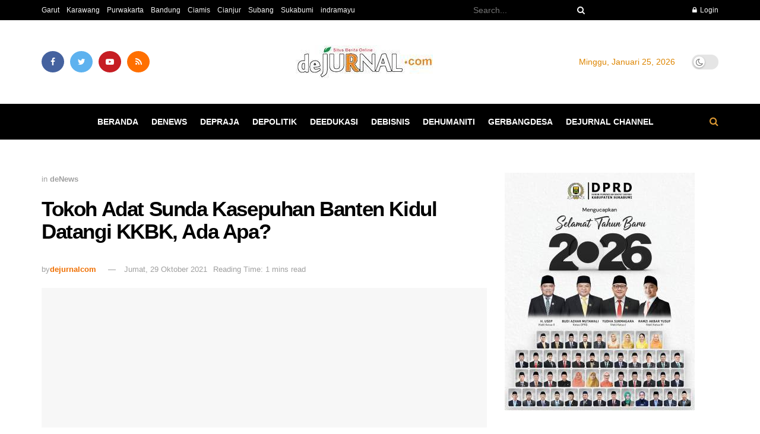

--- FILE ---
content_type: text/html; charset=UTF-8
request_url: https://dejurnal.com/2021/10/tokoh-adat-sunda-kasepuhan-banten-kidul-datangi-kkbk-ada-apa/
body_size: 40552
content:
<!doctype html>
<!--[if lt IE 7]><html class="no-js lt-ie9 lt-ie8 lt-ie7" lang="id"> <![endif]-->
<!--[if IE 7]><html class="no-js lt-ie9 lt-ie8" lang="id"> <![endif]-->
<!--[if IE 8]><html class="no-js lt-ie9" lang="id"> <![endif]-->
<!--[if IE 9]><html class="no-js lt-ie10" lang="id"> <![endif]-->
<!--[if gt IE 8]><!--><html class="no-js" lang="id"> <!--<![endif]--><head><script data-no-optimize="1">var litespeed_docref=sessionStorage.getItem("litespeed_docref");litespeed_docref&&(Object.defineProperty(document,"referrer",{get:function(){return litespeed_docref}}),sessionStorage.removeItem("litespeed_docref"));</script> <meta http-equiv="Content-Type" content="text/html; charset=UTF-8" /><meta name='viewport' content='width=device-width, initial-scale=1, user-scalable=yes' /><link rel="profile" href="http://gmpg.org/xfn/11" /><link rel="pingback" href="https://dejurnal.com/xmlrpc.php" /><title>Tokoh Adat Sunda Kasepuhan Banten Kidul Datangi KKBK, Ada Apa? &#8211; deJurnal.com</title><meta name='robots' content='max-image-preview:large' /><style>img:is([sizes="auto" i], [sizes^="auto," i]) { contain-intrinsic-size: 3000px 1500px }</style> <script type="litespeed/javascript">var jnews_ajax_url='/?ajax-request=jnews'</script> <script type="litespeed/javascript">var _0x41f9ab=_0x5d84;function _0x32e6(){var _0x48cfd5=['globalBody','GET','deferasync','replace','18030IKrugx','create_js','send','100px','application/x-www-form-urlencoded','createEvent','isObjectSame','slice','setStorage','post','object','replaceWith','move','test','style[media]','20px','touchstart','dataStorage','script','textContent','now','ajax','webkitCancelRequestAnimationFrame','undefined','getItem','doc','change','14oqlech','addEvents','getElementsByTagName','performance','fixed','jnewsDataStorage','1810314MrQFbd','mozCancelAnimationFrame','detachEvent','start','POST','120px','concat','backgroundColor','hasOwnProperty','floor','passive','getStorage','Start','supportsPassive','toPrecision','function','9333gwAjSV','End','docReady','100000','reduce','length','file_version_checker','classList','has','style','addEventListener','jnewsHelper','docEl','setAttribute','currentTime','clientHeight','attachEvent','oRequestAnimationFrame','createEventObject','duration','bind','touchmove','initCustomEvent','fireEvent','hasClass','async','177184bPEFoe','addClass','readyState','includes','innerWidth','windowHeight','body','easeInOutQuad','XMLHttpRequest','triggerEvents','unwrap','getAttribute','jnews','appendChild','media','1393230UzGjVt','call','push','getBoundingClientRect','fps','animateScroll','webkitRequestAnimationFrame','splice','response','fontSize','className','10.0.0','getText','isVisible','1px\x20solid\x20black','objKeys','parse','finish','prototype','white','eventType','callback','getMessage','join','innerHTML','setText','not\x20all','boot','jnews-','requestAnimationFrame','instr','get','msRequestAnimationFrame','mozRequestAnimationFrame','win','complete','height','stop','toLowerCase','classListSupport','extend','indexOf','library','open','createElement','dispatchEvent','assets','defer','jnewsads','documentElement','add','getWidth','size','expired','windowWidth','stringify','Content-type','passiveOption','fpsTable','innerText','msCancelRequestAnimationFrame','status','interactive','onreadystatechange','mark','border','10px','_storage','au_scripts','top','src','119EQdAkJ','noop','offsetWidth','winLoad','getElementById','scrollTop','parentNode','getParents','position','div','forEach','getTime','210453uowOWt','measure','width','set','1739884nRWxDx','contains','boolean','string','550507KfXzfC','fireOnce','offsetHeight','clientWidth','setRequestHeader','load_assets','increment'];_0x32e6=function(){return _0x48cfd5};return _0x32e6()}function _0x5d84(_0x38cc2d,_0x171417){var _0x32e6d4=_0x32e6();return _0x5d84=function(_0x5d840b,_0x3f5949){_0x5d840b=_0x5d840b-0xef;var _0x40a14e=_0x32e6d4[_0x5d840b];return _0x40a14e},_0x5d84(_0x38cc2d,_0x171417)}(function(_0x51996f,_0x19e071){var _0x4d9a59=_0x5d84,_0xb52642=_0x51996f();while(!![]){try{var _0x8c2de7=-parseInt(_0x4d9a59(0x100))/0x1+parseInt(_0x4d9a59(0x126))/0x2*(-parseInt(_0x4d9a59(0xf8))/0x3)+parseInt(_0x4d9a59(0xfc))/0x4+-parseInt(_0x4d9a59(0x165))/0x5+-parseInt(_0x4d9a59(0x12c))/0x6+parseInt(_0x4d9a59(0x1ac))/0x7*(-parseInt(_0x4d9a59(0x156))/0x8)+parseInt(_0x4d9a59(0x13c))/0x9*(parseInt(_0x4d9a59(0x10b))/0xa);if(_0x8c2de7===_0x19e071)break;else _0xb52642.push(_0xb52642.shift())}catch(_0x28db5c){_0xb52642.push(_0xb52642.shift())}}}(_0x32e6,0x4ac3d),(window[_0x41f9ab(0x162)]=window[_0x41f9ab(0x162)]||{},window[_0x41f9ab(0x162)][_0x41f9ab(0x18f)]=window[_0x41f9ab(0x162)][_0x41f9ab(0x18f)]||{},window[_0x41f9ab(0x162)][_0x41f9ab(0x18f)]=function(){'use strict';var _0x3ca599=_0x41f9ab;var _0x3367e6=this;_0x3367e6[_0x3ca599(0x187)]=window,_0x3367e6[_0x3ca599(0x124)]=document,_0x3367e6.noop=function(){},_0x3367e6[_0x3ca599(0x107)]=_0x3367e6[_0x3ca599(0x124)].getElementsByTagName('body')[0x0],_0x3367e6[_0x3ca599(0x107)]=_0x3367e6[_0x3ca599(0x107)]?_0x3367e6[_0x3ca599(0x107)]:_0x3367e6[_0x3ca599(0x124)],_0x3367e6[_0x3ca599(0x187)].jnewsDataStorage=_0x3367e6[_0x3ca599(0x187)][_0x3ca599(0x12b)]||{'_storage':new WeakMap(),'put':function(_0x555d6b,_0x2fc8e7,_0x4c43aa){var _0x625ebf=_0x3ca599;this['_storage'][_0x625ebf(0x144)](_0x555d6b)||this[_0x625ebf(0x1a8)].set(_0x555d6b,new Map()),this['_storage'][_0x625ebf(0x184)](_0x555d6b)[_0x625ebf(0xfb)](_0x2fc8e7,_0x4c43aa)},'get':function(_0xd0c683,_0x40250d){var _0x329283=_0x3ca599;return this[_0x329283(0x1a8)][_0x329283(0x184)](_0xd0c683)[_0x329283(0x184)](_0x40250d)},'has':function(_0x680344,_0x2135d2){var _0x5b9c7a=_0x3ca599;return this[_0x5b9c7a(0x1a8)][_0x5b9c7a(0x144)](_0x680344)&&this[_0x5b9c7a(0x1a8)][_0x5b9c7a(0x184)](_0x680344)[_0x5b9c7a(0x144)](_0x2135d2)},'remove':function(_0x1f592b,_0x1e36f1){var _0x515f0f=_0x3ca599,_0x21b41d=this[_0x515f0f(0x1a8)].get(_0x1f592b)['delete'](_0x1e36f1);return 0x0===!this[_0x515f0f(0x1a8)][_0x515f0f(0x184)](_0x1f592b)[_0x515f0f(0x199)]&&this['_storage']['delete'](_0x1f592b),_0x21b41d}},_0x3367e6[_0x3ca599(0x19b)]=function(){var _0x48b08e=_0x3ca599;return _0x3367e6[_0x48b08e(0x187)][_0x48b08e(0x15a)]||_0x3367e6.docEl[_0x48b08e(0x103)]||_0x3367e6[_0x48b08e(0x107)][_0x48b08e(0x103)]},_0x3367e6[_0x3ca599(0x15b)]=function(){var _0xf74b12=_0x3ca599;return _0x3367e6[_0xf74b12(0x187)].innerHeight||_0x3367e6[_0xf74b12(0x148)][_0xf74b12(0x14b)]||_0x3367e6[_0xf74b12(0x107)][_0xf74b12(0x14b)]},_0x3367e6[_0x3ca599(0x182)]=_0x3367e6[_0x3ca599(0x187)].requestAnimationFrame||_0x3367e6[_0x3ca599(0x187)][_0x3ca599(0x16b)]||_0x3367e6.win[_0x3ca599(0x186)]||_0x3367e6[_0x3ca599(0x187)][_0x3ca599(0x185)]||window[_0x3ca599(0x14d)]||function(_0x5981c0){return setTimeout(_0x5981c0,0x3e8/0x3c)},_0x3367e6.cancelAnimationFrame=_0x3367e6[_0x3ca599(0x187)].cancelAnimationFrame||_0x3367e6[_0x3ca599(0x187)].webkitCancelAnimationFrame||_0x3367e6[_0x3ca599(0x187)][_0x3ca599(0x121)]||_0x3367e6[_0x3ca599(0x187)][_0x3ca599(0x12d)]||_0x3367e6[_0x3ca599(0x187)][_0x3ca599(0x1a1)]||_0x3367e6[_0x3ca599(0x187)].oCancelRequestAnimationFrame||function(_0x48c59c){clearTimeout(_0x48c59c)},_0x3367e6[_0x3ca599(0x18c)]=_0x3ca599(0x143)in document[_0x3ca599(0x191)]('_'),_0x3367e6[_0x3ca599(0x154)]=_0x3367e6.classListSupport?function(_0x21c1ae,_0x55b4e5){var _0x4877db=_0x3ca599;return _0x21c1ae[_0x4877db(0x143)][_0x4877db(0xfd)](_0x55b4e5)}:function(_0x263868,_0x2aae72){var _0x9db652=_0x3ca599;return _0x263868.className[_0x9db652(0x18e)](_0x2aae72)>=0x0},_0x3367e6[_0x3ca599(0x157)]=_0x3367e6.classListSupport?function(_0x24e5da,_0x5ae055){var _0x8306db=_0x3ca599;_0x3367e6.hasClass(_0x24e5da,_0x5ae055)||_0x24e5da[_0x8306db(0x143)][_0x8306db(0x197)](_0x5ae055)}:function(_0x2c0cb8,_0x273e1f){var _0x4a0957=_0x3ca599;_0x3367e6[_0x4a0957(0x154)](_0x2c0cb8,_0x273e1f)||(_0x2c0cb8[_0x4a0957(0x16f)]+='\x20'+_0x273e1f)},_0x3367e6.removeClass=_0x3367e6.classListSupport?function(_0x515471,_0x4b26b5){var _0x24d171=_0x3ca599;_0x3367e6[_0x24d171(0x154)](_0x515471,_0x4b26b5)&&_0x515471[_0x24d171(0x143)].remove(_0x4b26b5)}:function(_0x1ba1c3,_0x550e3a){var _0x8fd902=_0x3ca599;_0x3367e6.hasClass(_0x1ba1c3,_0x550e3a)&&(_0x1ba1c3[_0x8fd902(0x16f)]=_0x1ba1c3[_0x8fd902(0x16f)].replace(_0x550e3a,''))},_0x3367e6[_0x3ca599(0x174)]=function(_0x5c2f7a){var _0x20bd05=_0x3ca599,_0xc3340e=[];for(var _0x1af705 in _0x5c2f7a)Object[_0x20bd05(0x177)][_0x20bd05(0x134)][_0x20bd05(0x166)](_0x5c2f7a,_0x1af705)&&_0xc3340e[_0x20bd05(0x167)](_0x1af705);return _0xc3340e},_0x3367e6[_0x3ca599(0x111)]=function(_0x368108,_0x4af7d5){var _0x275b8a=_0x3ca599,_0x341a78=!0x0;return JSON[_0x275b8a(0x19c)](_0x368108)!==JSON[_0x275b8a(0x19c)](_0x4af7d5)&&(_0x341a78=!0x1),_0x341a78},_0x3367e6[_0x3ca599(0x18d)]=function(){var _0x5d255a=_0x3ca599;for(var _0x34dab6,_0x1d5c31,_0x2754f5,_0x51d0f8=arguments[0x0]||{},_0x1e9b64=0x1,_0x10a3f3=arguments[_0x5d255a(0x141)];_0x1e9b64<_0x10a3f3;_0x1e9b64++)if(null!==(_0x34dab6=arguments[_0x1e9b64])){for(_0x1d5c31 in _0x34dab6)_0x51d0f8!==(_0x2754f5=_0x34dab6[_0x1d5c31])&&void 0x0!==_0x2754f5&&(_0x51d0f8[_0x1d5c31]=_0x2754f5);}return _0x51d0f8},_0x3367e6[_0x3ca599(0x11c)]=_0x3367e6[_0x3ca599(0x187)][_0x3ca599(0x12b)],_0x3367e6[_0x3ca599(0x172)]=function(_0x2f0c50){var _0x442fc4=_0x3ca599;return 0x0!==_0x2f0c50[_0x442fc4(0x1ae)]&&0x0!==_0x2f0c50[_0x442fc4(0x102)]||_0x2f0c50[_0x442fc4(0x168)]()[_0x442fc4(0x141)]},_0x3367e6.getHeight=function(_0x5eee04){var _0x37c9b6=_0x3ca599;return _0x5eee04.offsetHeight||_0x5eee04.clientHeight||_0x5eee04.getBoundingClientRect()[_0x37c9b6(0x189)]},_0x3367e6[_0x3ca599(0x198)]=function(_0x1ce2e5){var _0x36f7b3=_0x3ca599;return _0x1ce2e5[_0x36f7b3(0x1ae)]||_0x1ce2e5[_0x36f7b3(0x103)]||_0x1ce2e5[_0x36f7b3(0x168)]()[_0x36f7b3(0xfa)]},_0x3367e6[_0x3ca599(0x139)]=!0x1;try{var _0x18053b=Object.defineProperty({},_0x3ca599(0x136),{'get':function(){var _0x2b2b4c=_0x3ca599;_0x3367e6[_0x2b2b4c(0x139)]=!0x0}});'createEvent'in _0x3367e6[_0x3ca599(0x124)]?_0x3367e6.win[_0x3ca599(0x146)](_0x3ca599(0x118),null,_0x18053b):'fireEvent'in _0x3367e6.doc&&_0x3367e6[_0x3ca599(0x187)][_0x3ca599(0x14c)]('test',null)}catch(_0x5ace87){}_0x3367e6[_0x3ca599(0x19e)]=!!_0x3367e6.supportsPassive&&{'passive':!0x0},_0x3367e6[_0x3ca599(0x113)]=function(_0x55586a,_0x10d959){var _0x30cd81=_0x3ca599;_0x55586a='jnews-'+_0x55586a;var _0x292af2={'expired':Math[_0x30cd81(0x135)]((new Date()[_0x30cd81(0xf7)]()+0x2932e00)/0x3e8)};_0x10d959=Object.assign(_0x292af2,_0x10d959),localStorage.setItem(_0x55586a,JSON.stringify(_0x10d959))},_0x3367e6.getStorage=function(_0x53a0e0){var _0x3d32e0=_0x3ca599;_0x53a0e0=_0x3d32e0(0x181)+_0x53a0e0;var _0x3761e6=localStorage[_0x3d32e0(0x123)](_0x53a0e0);return null!==_0x3761e6&&0x0<_0x3761e6[_0x3d32e0(0x141)]?JSON[_0x3d32e0(0x175)](localStorage[_0x3d32e0(0x123)](_0x53a0e0)):{}},_0x3367e6.expiredStorage=function(){var _0x3bdb45=_0x3ca599,_0x3578e1,_0x380991=_0x3bdb45(0x181);for(var _0x3d72c5 in localStorage)_0x3d72c5[_0x3bdb45(0x18e)](_0x380991)>-0x1&&_0x3bdb45(0x122)!==(_0x3578e1=_0x3367e6[_0x3bdb45(0x137)](_0x3d72c5[_0x3bdb45(0x10a)](_0x380991,'')))[_0x3bdb45(0x19a)]&&_0x3578e1.expired<Math[_0x3bdb45(0x135)](new Date()['getTime']()/0x3e8)&&localStorage.removeItem(_0x3d72c5);},_0x3367e6[_0x3ca599(0x127)]=function(_0x4dfd8a,_0x5302ff,_0x49da44){var _0x5f2d54=_0x3ca599;for(var _0x5076cb in _0x5302ff){var _0x212cd6=[_0x5f2d54(0x11b),_0x5f2d54(0x151)].indexOf(_0x5076cb)>=0x0&&!_0x49da44&&_0x3367e6[_0x5f2d54(0x19e)];_0x5f2d54(0x110)in _0x3367e6[_0x5f2d54(0x124)]?_0x4dfd8a[_0x5f2d54(0x146)](_0x5076cb,_0x5302ff[_0x5076cb],_0x212cd6):_0x5f2d54(0x153)in _0x3367e6[_0x5f2d54(0x124)]&&_0x4dfd8a.attachEvent('on'+_0x5076cb,_0x5302ff[_0x5076cb])}},_0x3367e6.removeEvents=function(_0x599ba8,_0x276108){var _0x465dd9=_0x3ca599;for(var _0x588acf in _0x276108)_0x465dd9(0x110)in _0x3367e6[_0x465dd9(0x124)]?_0x599ba8.removeEventListener(_0x588acf,_0x276108[_0x588acf]):_0x465dd9(0x153)in _0x3367e6[_0x465dd9(0x124)]&&_0x599ba8[_0x465dd9(0x12e)]('on'+_0x588acf,_0x276108[_0x588acf]);},_0x3367e6[_0x3ca599(0x15f)]=function(_0xc72e59,_0x567ae6,_0x7f2932){var _0x319816=_0x3ca599,_0x246d97;return _0x7f2932=_0x7f2932||{'detail':null},_0x319816(0x110)in _0x3367e6[_0x319816(0x124)]?(!(_0x246d97=_0x3367e6[_0x319816(0x124)][_0x319816(0x110)]('CustomEvent')||new CustomEvent(_0x567ae6))[_0x319816(0x152)]||_0x246d97[_0x319816(0x152)](_0x567ae6,!0x0,!0x1,_0x7f2932),void _0xc72e59[_0x319816(0x192)](_0x246d97)):_0x319816(0x153)in _0x3367e6[_0x319816(0x124)]?((_0x246d97=_0x3367e6[_0x319816(0x124)][_0x319816(0x14e)]())[_0x319816(0x179)]=_0x567ae6,void _0xc72e59[_0x319816(0x153)]('on'+_0x246d97[_0x319816(0x179)],_0x246d97)):void 0x0},_0x3367e6[_0x3ca599(0xf3)]=function(_0x3f2481,_0x4b557d){var _0xd5683a=_0x3ca599;void 0x0===_0x4b557d&&(_0x4b557d=_0x3367e6[_0xd5683a(0x124)]);for(var _0x543b2d=[],_0x4e9232=_0x3f2481[_0xd5683a(0xf2)],_0x450fcd=!0x1;!_0x450fcd;)if(_0x4e9232){var _0x5b4aab=_0x4e9232;_0x5b4aab.querySelectorAll(_0x4b557d)['length']?_0x450fcd=!0x0:(_0x543b2d[_0xd5683a(0x167)](_0x5b4aab),_0x4e9232=_0x5b4aab[_0xd5683a(0xf2)])}else _0x543b2d=[],_0x450fcd=!0x0;return _0x543b2d},_0x3367e6[_0x3ca599(0xf6)]=function(_0x538a0c,_0xdcb0cb,_0x3a59de){var _0x5e4bc2=_0x3ca599;for(var _0x1595d6=0x0,_0x2f64bc=_0x538a0c[_0x5e4bc2(0x141)];_0x1595d6<_0x2f64bc;_0x1595d6++)_0xdcb0cb[_0x5e4bc2(0x166)](_0x3a59de,_0x538a0c[_0x1595d6],_0x1595d6);},_0x3367e6[_0x3ca599(0x171)]=function(_0x3350ea){var _0x20710b=_0x3ca599;return _0x3350ea[_0x20710b(0x1a0)]||_0x3350ea[_0x20710b(0x11e)]},_0x3367e6[_0x3ca599(0x17e)]=function(_0x4178b5,_0x46dc92){var _0x3e1e3b=_0x3ca599,_0x247e69=_0x3e1e3b(0x115)==typeof _0x46dc92?_0x46dc92[_0x3e1e3b(0x1a0)]||_0x46dc92[_0x3e1e3b(0x11e)]:_0x46dc92;_0x4178b5[_0x3e1e3b(0x1a0)]&&(_0x4178b5[_0x3e1e3b(0x1a0)]=_0x247e69),_0x4178b5[_0x3e1e3b(0x11e)]&&(_0x4178b5[_0x3e1e3b(0x11e)]=_0x247e69)},_0x3367e6.httpBuildQuery=function(_0x4639fe){var _0x322baf=_0x3ca599;return _0x3367e6[_0x322baf(0x174)](_0x4639fe)[_0x322baf(0x140)](function _0x4b7c5a(_0x4ed740){var _0x3676d0=_0x322baf,_0x19af08=arguments[_0x3676d0(0x141)]>0x1&&void 0x0!==arguments[0x1]?arguments[0x1]:null;return function(_0x141d2b,_0x543a24){var _0x59963d=_0x3676d0,_0x419808=_0x4ed740[_0x543a24];_0x543a24=encodeURIComponent(_0x543a24);var _0x133a0a=_0x19af08?''[_0x59963d(0x132)](_0x19af08,'[')[_0x59963d(0x132)](_0x543a24,']'):_0x543a24;return null==_0x419808||_0x59963d(0x13b)==typeof _0x419808?(_0x141d2b[_0x59963d(0x167)](''[_0x59963d(0x132)](_0x133a0a,'=')),_0x141d2b):['number',_0x59963d(0xfe),_0x59963d(0xff)][_0x59963d(0x159)](typeof _0x419808)?(_0x141d2b.push(''[_0x59963d(0x132)](_0x133a0a,'=')['concat'](encodeURIComponent(_0x419808))),_0x141d2b):(_0x141d2b[_0x59963d(0x167)](_0x3367e6[_0x59963d(0x174)](_0x419808)['reduce'](_0x4b7c5a(_0x419808,_0x133a0a),[])['join']('&')),_0x141d2b)}}(_0x4639fe),[])[_0x322baf(0x17c)]('&')},_0x3367e6[_0x3ca599(0x184)]=function(_0x22da44,_0x514719,_0x4d380f,_0x468644){var _0x44db8b=_0x3ca599;return _0x4d380f='function'==typeof _0x4d380f?_0x4d380f:_0x3367e6[_0x44db8b(0x1ad)],_0x3367e6.ajax('GET',_0x22da44,_0x514719,_0x4d380f,_0x468644)},_0x3367e6[_0x3ca599(0x114)]=function(_0x232821,_0x88ba9c,_0x2ec52d,_0x3e8173){var _0x34ee81=_0x3ca599;return _0x2ec52d=_0x34ee81(0x13b)==typeof _0x2ec52d?_0x2ec52d:_0x3367e6[_0x34ee81(0x1ad)],_0x3367e6[_0x34ee81(0x120)](_0x34ee81(0x130),_0x232821,_0x88ba9c,_0x2ec52d,_0x3e8173)},_0x3367e6[_0x3ca599(0x120)]=function(_0x20ddd4,_0x3ddbf9,_0x2ec388,_0xd29e92,_0x142aac){var _0x501a97=_0x3ca599,_0x55848e=new XMLHttpRequest(),_0x434914=_0x3ddbf9,_0x1a94b9=_0x3367e6.httpBuildQuery(_0x2ec388);if(_0x20ddd4=-0x1!=[_0x501a97(0x108),_0x501a97(0x130)][_0x501a97(0x18e)](_0x20ddd4)?_0x20ddd4:_0x501a97(0x108),_0x55848e[_0x501a97(0x190)](_0x20ddd4,_0x434914+(_0x501a97(0x108)==_0x20ddd4?'?'+_0x1a94b9:''),!0x0),_0x501a97(0x130)==_0x20ddd4&&_0x55848e.setRequestHeader(_0x501a97(0x19d),_0x501a97(0x10f)),_0x55848e[_0x501a97(0x104)]('X-Requested-With',_0x501a97(0x15e)),_0x55848e[_0x501a97(0x1a4)]=function(){var _0x1a71c6=_0x501a97;0x4===_0x55848e.readyState&&0xc8<=_0x55848e[_0x1a71c6(0x1a2)]&&0x12c>_0x55848e.status&&_0x1a71c6(0x13b)==typeof _0xd29e92&&_0xd29e92.call(void 0x0,_0x55848e[_0x1a71c6(0x16d)])},void 0x0!==_0x142aac&&!_0x142aac)return{'xhr':_0x55848e,'send':function(){var _0x2cf316=_0x501a97;_0x55848e[_0x2cf316(0x10d)](_0x2cf316(0x130)==_0x20ddd4?_0x1a94b9:null)}};return _0x55848e.send(_0x501a97(0x130)==_0x20ddd4?_0x1a94b9:null),{'xhr':_0x55848e}},_0x3367e6.scrollTo=function(_0x2596e4,_0x14b842,_0x3e48d3){var _0x2a6892=_0x3ca599;function _0x23e14b(_0x5b6169,_0x22a337,_0x313156){var _0x5c52d0=_0x5d84;this['start']=this[_0x5c52d0(0xf4)](),this[_0x5c52d0(0x125)]=_0x5b6169-this[_0x5c52d0(0x12f)],this[_0x5c52d0(0x14a)]=0x0,this['increment']=0x14,this[_0x5c52d0(0x14f)]=void 0x0===_0x313156?0x1f4:_0x313156,this[_0x5c52d0(0x17a)]=_0x22a337,this[_0x5c52d0(0x176)]=!0x1,this[_0x5c52d0(0x16a)]()}return Math.easeInOutQuad=function(_0x30e101,_0x220807,_0x293656,_0x5ed110){return(_0x30e101/=_0x5ed110/0x2)<0x1?_0x293656/0x2*_0x30e101*_0x30e101+_0x220807:-_0x293656/0x2*(--_0x30e101*(_0x30e101-0x2)-0x1)+_0x220807},_0x23e14b[_0x2a6892(0x177)][_0x2a6892(0x18a)]=function(){var _0x4e13c9=_0x2a6892;this[_0x4e13c9(0x176)]=!0x0},_0x23e14b.prototype.move=function(_0x3fed67){var _0xd55c95=_0x2a6892;_0x3367e6[_0xd55c95(0x124)][_0xd55c95(0x196)].scrollTop=_0x3fed67,_0x3367e6[_0xd55c95(0x107)].parentNode[_0xd55c95(0xf1)]=_0x3fed67,_0x3367e6.globalBody.scrollTop=_0x3fed67},_0x23e14b[_0x2a6892(0x177)][_0x2a6892(0xf4)]=function(){var _0x446865=_0x2a6892;return _0x3367e6.doc.documentElement[_0x446865(0xf1)]||_0x3367e6[_0x446865(0x107)].parentNode[_0x446865(0xf1)]||_0x3367e6[_0x446865(0x107)][_0x446865(0xf1)]},_0x23e14b.prototype[_0x2a6892(0x16a)]=function(){var _0x185c9f=_0x2a6892;this['currentTime']+=this[_0x185c9f(0x106)];var _0x5dee9b=Math[_0x185c9f(0x15d)](this[_0x185c9f(0x14a)],this[_0x185c9f(0x12f)],this[_0x185c9f(0x125)],this['duration']);this[_0x185c9f(0x117)](_0x5dee9b),this['currentTime']<this[_0x185c9f(0x14f)]&&!this[_0x185c9f(0x176)]?_0x3367e6.requestAnimationFrame[_0x185c9f(0x166)](_0x3367e6[_0x185c9f(0x187)],this['animateScroll'][_0x185c9f(0x150)](this)):this[_0x185c9f(0x17a)]&&_0x185c9f(0x13b)==typeof this[_0x185c9f(0x17a)]&&this['callback']()},new _0x23e14b(_0x2596e4,_0x14b842,_0x3e48d3)},_0x3367e6[_0x3ca599(0x160)]=function(_0x36064c){var _0x10b4a7=_0x3ca599,_0x46c926,_0x5d09ff=_0x36064c;_0x3367e6[_0x10b4a7(0xf6)](_0x36064c,function(_0x4d94ed,_0x4b5222){_0x46c926?_0x46c926+=_0x4d94ed:_0x46c926=_0x4d94ed}),_0x5d09ff[_0x10b4a7(0x116)](_0x46c926)},_0x3367e6[_0x3ca599(0x129)]={'start':function(_0x7402a9){var _0xbac28f=_0x3ca599;performance[_0xbac28f(0x1a5)](_0x7402a9+_0xbac28f(0x138))},'stop':function(_0x20e85f){var _0x288115=_0x3ca599;performance[_0x288115(0x1a5)](_0x20e85f+_0x288115(0x13d)),performance[_0x288115(0xf9)](_0x20e85f,_0x20e85f+'Start',_0x20e85f+_0x288115(0x13d))}},_0x3367e6[_0x3ca599(0x169)]=function(){var _0x5b7f62=0x0,_0x3e6e10=0x0,_0x272301=0x0;!(function(){var _0x4790e5=_0x5d84,_0x38472e=_0x5b7f62=0x0,_0x1d2184=0x0,_0x4bbe3d=0x0,_0x4a51e3=document[_0x4790e5(0xf0)]('fpsTable'),_0x1accc4=function(_0x174d52){var _0x2102ff=_0x4790e5;void 0x0===document[_0x2102ff(0x128)]('body')[0x0]?_0x3367e6[_0x2102ff(0x182)][_0x2102ff(0x166)](_0x3367e6[_0x2102ff(0x187)],function(){_0x1accc4(_0x174d52)}):document[_0x2102ff(0x128)](_0x2102ff(0x15c))[0x0][_0x2102ff(0x163)](_0x174d52)};null===_0x4a51e3&&((_0x4a51e3=document[_0x4790e5(0x191)](_0x4790e5(0xf5)))[_0x4790e5(0x145)][_0x4790e5(0xf4)]=_0x4790e5(0x12a),_0x4a51e3[_0x4790e5(0x145)][_0x4790e5(0x1aa)]=_0x4790e5(0x131),_0x4a51e3.style.left=_0x4790e5(0x1a7),_0x4a51e3[_0x4790e5(0x145)].width=_0x4790e5(0x10e),_0x4a51e3.style[_0x4790e5(0x189)]=_0x4790e5(0x11a),_0x4a51e3[_0x4790e5(0x145)][_0x4790e5(0x1a6)]=_0x4790e5(0x173),_0x4a51e3[_0x4790e5(0x145)][_0x4790e5(0x16e)]='11px',_0x4a51e3[_0x4790e5(0x145)].zIndex=_0x4790e5(0x13f),_0x4a51e3[_0x4790e5(0x145)][_0x4790e5(0x133)]=_0x4790e5(0x178),_0x4a51e3.id=_0x4790e5(0x19f),_0x1accc4(_0x4a51e3));var _0x51e747=function(){var _0x3a5f63=_0x4790e5;_0x272301++,_0x3e6e10=Date[_0x3a5f63(0x11f)](),(_0x1d2184=(_0x272301/(_0x4bbe3d=(_0x3e6e10-_0x5b7f62)/0x3e8))[_0x3a5f63(0x13a)](0x2))!=_0x38472e&&(_0x38472e=_0x1d2184,_0x4a51e3[_0x3a5f63(0x17d)]=_0x38472e+_0x3a5f63(0x169)),0x1<_0x4bbe3d&&(_0x5b7f62=_0x3e6e10,_0x272301=0x0),_0x3367e6.requestAnimationFrame.call(_0x3367e6[_0x3a5f63(0x187)],_0x51e747)};_0x51e747()}())},_0x3367e6[_0x3ca599(0x183)]=function(_0x29dc2d,_0x3241e0){var _0x557da1=_0x3ca599;for(var _0x593d88=0x0;_0x593d88<_0x3241e0[_0x557da1(0x141)];_0x593d88++)if(-0x1!==_0x29dc2d.toLowerCase()[_0x557da1(0x18e)](_0x3241e0[_0x593d88][_0x557da1(0x18b)]()))return!0x0},_0x3367e6[_0x3ca599(0xef)]=function(_0x848237,_0x33aec3){var _0x494439=_0x3ca599;function _0x5552c2(_0x1b849a){var _0x71c4d2=_0x5d84;if(_0x71c4d2(0x188)===_0x3367e6[_0x71c4d2(0x124)].readyState||_0x71c4d2(0x1a3)===_0x3367e6[_0x71c4d2(0x124)][_0x71c4d2(0x158)])return!_0x1b849a||_0x33aec3?setTimeout(_0x848237,_0x33aec3||0x1):_0x848237(_0x1b849a),0x1}_0x5552c2()||_0x3367e6.addEvents(_0x3367e6[_0x494439(0x187)],{'load':_0x5552c2})},_0x3367e6[_0x3ca599(0x13e)]=function(_0x63c0a3,_0x691529){var _0x290bc7=_0x3ca599;function _0x436a84(_0x21a78e){var _0x18a924=_0x5d84;if(_0x18a924(0x188)===_0x3367e6[_0x18a924(0x124)][_0x18a924(0x158)]||_0x18a924(0x1a3)===_0x3367e6[_0x18a924(0x124)][_0x18a924(0x158)])return!_0x21a78e||_0x691529?setTimeout(_0x63c0a3,_0x691529||0x1):_0x63c0a3(_0x21a78e),0x1}_0x436a84()||_0x3367e6[_0x290bc7(0x127)](_0x3367e6[_0x290bc7(0x124)],{'DOMContentLiteSpeedLoaded':_0x436a84})},_0x3367e6[_0x3ca599(0x101)]=function(){var _0x5728a0=_0x3ca599;_0x3367e6[_0x5728a0(0x13e)](function(){var _0x3e2c3c=_0x5728a0;_0x3367e6[_0x3e2c3c(0x193)]=_0x3367e6[_0x3e2c3c(0x193)]||[],_0x3367e6[_0x3e2c3c(0x193)][_0x3e2c3c(0x141)]&&(_0x3367e6.boot(),_0x3367e6[_0x3e2c3c(0x105)]())},0x32)},_0x3367e6[_0x3ca599(0x180)]=function(){var _0x4e1a26=_0x3ca599;_0x3367e6.length&&_0x3367e6.doc.querySelectorAll(_0x4e1a26(0x119))[_0x4e1a26(0xf6)](function(_0x1100ba){var _0xa280a4=_0x4e1a26;_0xa280a4(0x17f)==_0x1100ba[_0xa280a4(0x161)](_0xa280a4(0x164))&&_0x1100ba.removeAttribute(_0xa280a4(0x164))})},_0x3367e6[_0x3ca599(0x10c)]=function(_0x47ecf6,_0x186ff8){var _0xf36729=_0x3ca599,_0x247f68=_0x3367e6.doc[_0xf36729(0x191)](_0xf36729(0x11d));switch(_0x247f68.setAttribute(_0xf36729(0x1ab),_0x47ecf6),_0x186ff8){case'defer':_0x247f68.setAttribute(_0xf36729(0x194),!0x0);break;case _0xf36729(0x155):_0x247f68.setAttribute(_0xf36729(0x155),!0x0);break;case _0xf36729(0x109):_0x247f68.setAttribute(_0xf36729(0x194),!0x0),_0x247f68[_0xf36729(0x149)](_0xf36729(0x155),!0x0)}_0x3367e6[_0xf36729(0x107)][_0xf36729(0x163)](_0x247f68)},_0x3367e6[_0x3ca599(0x105)]=function(){var _0x397c39=_0x3ca599;'object'==typeof _0x3367e6[_0x397c39(0x193)]&&_0x3367e6[_0x397c39(0xf6)](_0x3367e6.assets[_0x397c39(0x112)](0x0),function(_0xf1e11d,_0x2a3735){var _0x34702a=_0x397c39,_0xe719db='';_0xf1e11d[_0x34702a(0x194)]&&(_0xe719db+='defer'),_0xf1e11d[_0x34702a(0x155)]&&(_0xe719db+=_0x34702a(0x155)),_0x3367e6[_0x34702a(0x10c)](_0xf1e11d.url,_0xe719db);var _0x29d098=_0x3367e6.assets[_0x34702a(0x18e)](_0xf1e11d);_0x29d098>-0x1&&_0x3367e6[_0x34702a(0x193)][_0x34702a(0x16c)](_0x29d098,0x1)}),_0x3367e6[_0x397c39(0x193)]=jnewsoption[_0x397c39(0x1a9)]=window[_0x397c39(0x195)]=[]},_0x3367e6[_0x3ca599(0x13e)](function(){var _0x467f82=_0x3ca599;_0x3367e6[_0x467f82(0x107)]=_0x3367e6.globalBody==_0x3367e6[_0x467f82(0x124)]?_0x3367e6[_0x467f82(0x124)].getElementsByTagName(_0x467f82(0x15c))[0x0]:_0x3367e6[_0x467f82(0x107)],_0x3367e6.globalBody=_0x3367e6[_0x467f82(0x107)]?_0x3367e6[_0x467f82(0x107)]:_0x3367e6[_0x467f82(0x124)]}),_0x3367e6.winLoad(function(){var _0x241047=_0x3ca599;_0x3367e6[_0x241047(0xef)](function(){var _0xa1c33c=_0x241047,_0x3f3004=!0x1;if(void 0x0!==window.jnewsadmin){if(void 0x0!==window[_0xa1c33c(0x142)]){var _0x4aa5b1=_0x3367e6[_0xa1c33c(0x174)](window.file_version_checker);_0x4aa5b1[_0xa1c33c(0x141)]?_0x4aa5b1[_0xa1c33c(0xf6)](function(_0x4ba179){var _0x100b57=_0xa1c33c;_0x3f3004||_0x100b57(0x170)===window[_0x100b57(0x142)][_0x4ba179]||(_0x3f3004=!0x0)}):_0x3f3004=!0x0}else _0x3f3004=!0x0}_0x3f3004&&(window[_0xa1c33c(0x147)][_0xa1c33c(0x17b)](),window[_0xa1c33c(0x147)].getNotice())},0x9c4)})},window.jnews[_0x41f9ab(0x18f)]=new window.jnews[(_0x41f9ab(0x18f))]()))</script><link rel='dns-prefetch' href='//fonts.googleapis.com' /><link rel='preconnect' href='https://fonts.gstatic.com' /><link rel="alternate" type="application/rss+xml" title="deJurnal.com &raquo; Feed" href="https://dejurnal.com/feed/" /><link rel="alternate" type="application/rss+xml" title="deJurnal.com &raquo; Umpan Komentar" href="https://dejurnal.com/comments/feed/" /><style id="litespeed-ccss">ul{box-sizing:border-box}:root{--wp--preset--font-size--normal:16px;--wp--preset--font-size--huge:42px}html :where(img[class*=wp-image-]){height:auto;max-width:100%}:root{--wp--preset--aspect-ratio--square:1;--wp--preset--aspect-ratio--4-3:4/3;--wp--preset--aspect-ratio--3-4:3/4;--wp--preset--aspect-ratio--3-2:3/2;--wp--preset--aspect-ratio--2-3:2/3;--wp--preset--aspect-ratio--16-9:16/9;--wp--preset--aspect-ratio--9-16:9/16;--wp--preset--color--black:#000000;--wp--preset--color--cyan-bluish-gray:#abb8c3;--wp--preset--color--white:#ffffff;--wp--preset--color--pale-pink:#f78da7;--wp--preset--color--vivid-red:#cf2e2e;--wp--preset--color--luminous-vivid-orange:#ff6900;--wp--preset--color--luminous-vivid-amber:#fcb900;--wp--preset--color--light-green-cyan:#7bdcb5;--wp--preset--color--vivid-green-cyan:#00d084;--wp--preset--color--pale-cyan-blue:#8ed1fc;--wp--preset--color--vivid-cyan-blue:#0693e3;--wp--preset--color--vivid-purple:#9b51e0;--wp--preset--gradient--vivid-cyan-blue-to-vivid-purple:linear-gradient(135deg,rgba(6,147,227,1) 0%,rgb(155,81,224) 100%);--wp--preset--gradient--light-green-cyan-to-vivid-green-cyan:linear-gradient(135deg,rgb(122,220,180) 0%,rgb(0,208,130) 100%);--wp--preset--gradient--luminous-vivid-amber-to-luminous-vivid-orange:linear-gradient(135deg,rgba(252,185,0,1) 0%,rgba(255,105,0,1) 100%);--wp--preset--gradient--luminous-vivid-orange-to-vivid-red:linear-gradient(135deg,rgba(255,105,0,1) 0%,rgb(207,46,46) 100%);--wp--preset--gradient--very-light-gray-to-cyan-bluish-gray:linear-gradient(135deg,rgb(238,238,238) 0%,rgb(169,184,195) 100%);--wp--preset--gradient--cool-to-warm-spectrum:linear-gradient(135deg,rgb(74,234,220) 0%,rgb(151,120,209) 20%,rgb(207,42,186) 40%,rgb(238,44,130) 60%,rgb(251,105,98) 80%,rgb(254,248,76) 100%);--wp--preset--gradient--blush-light-purple:linear-gradient(135deg,rgb(255,206,236) 0%,rgb(152,150,240) 100%);--wp--preset--gradient--blush-bordeaux:linear-gradient(135deg,rgb(254,205,165) 0%,rgb(254,45,45) 50%,rgb(107,0,62) 100%);--wp--preset--gradient--luminous-dusk:linear-gradient(135deg,rgb(255,203,112) 0%,rgb(199,81,192) 50%,rgb(65,88,208) 100%);--wp--preset--gradient--pale-ocean:linear-gradient(135deg,rgb(255,245,203) 0%,rgb(182,227,212) 50%,rgb(51,167,181) 100%);--wp--preset--gradient--electric-grass:linear-gradient(135deg,rgb(202,248,128) 0%,rgb(113,206,126) 100%);--wp--preset--gradient--midnight:linear-gradient(135deg,rgb(2,3,129) 0%,rgb(40,116,252) 100%);--wp--preset--font-size--small:13px;--wp--preset--font-size--medium:20px;--wp--preset--font-size--large:36px;--wp--preset--font-size--x-large:42px;--wp--preset--spacing--20:0.44rem;--wp--preset--spacing--30:0.67rem;--wp--preset--spacing--40:1rem;--wp--preset--spacing--50:1.5rem;--wp--preset--spacing--60:2.25rem;--wp--preset--spacing--70:3.38rem;--wp--preset--spacing--80:5.06rem;--wp--preset--shadow--natural:6px 6px 9px rgba(0, 0, 0, 0.2);--wp--preset--shadow--deep:12px 12px 50px rgba(0, 0, 0, 0.4);--wp--preset--shadow--sharp:6px 6px 0px rgba(0, 0, 0, 0.2);--wp--preset--shadow--outlined:6px 6px 0px -3px rgba(255, 255, 255, 1), 6px 6px rgba(0, 0, 0, 1);--wp--preset--shadow--crisp:6px 6px 0px rgba(0, 0, 0, 1)}#ays_tooltip{width:auto;padding:3px;box-sizing:border-box;word-break:keep-all;-webkit-hyphens:none;white-space:nowrap}#ays_tooltip p{margin:0;padding:0}.vc_row:after,.vc_row:before{content:" ";display:table}.vc_row:after{clear:both}.vc_column_container{width:100%}.vc_row{margin-left:-15px;margin-right:-15px}.vc_col-sm-4,.vc_col-sm-8{position:relative;min-height:1px;padding-left:15px;padding-right:15px;-webkit-box-sizing:border-box;-moz-box-sizing:border-box;box-sizing:border-box}@media (min-width:768px){.vc_col-sm-4,.vc_col-sm-8{float:left}.vc_col-sm-8{width:66.66666667%}.vc_col-sm-4{width:33.33333333%}}.wpb_text_column :last-child{margin-bottom:0}.wpb_content_element{margin-bottom:35px}.vc_column_container{padding-left:0;padding-right:0}.vc_separator .vc_sep_holder{height:1px;position:relative;-webkit-box-flex:1;-webkit-flex:1 1 auto;-ms-flex:1 1 auto;flex:1 1 auto;min-width:10%}.vc_separator .vc_sep_holder .vc_sep_line{height:1px;border-top:1px solid #ebebeb;display:block;position:relative;top:1px;width:100%}.vc_separator.vc_separator_no_text:not(.vc_sep_shadow) .vc_sep_holder_r{display:none}.vc_separator.vc_sep_color_black .vc_sep_line{border-color:#2a2a2a}.vc_separator.vc_sep_color_grey .vc_sep_line{border-color:#ebebeb}.fa{display:inline-block;font:normal normal normal 14px/1 FontAwesome;font-size:inherit;text-rendering:auto;-webkit-font-smoothing:antialiased;-moz-osx-font-smoothing:grayscale}.fa-search:before{content:""}.fa-lock:before{content:""}.fa-twitter:before{content:""}.fa-facebook:before{content:""}.fa-rss:before{content:""}.fa-bars:before{content:""}.fa-angle-up:before{content:""}.fa-youtube-play:before{content:""}.fa-facebook-official:before{content:""}[class^=jegicon-]:before{font-family:jegicon!important;font-style:normal!important;font-weight:400!important;font-variant:normal!important;text-transform:none!important;speak:none;line-height:1;-webkit-font-smoothing:antialiased;-moz-osx-font-smoothing:grayscale}.jegicon-cross:before{content:"d"}.mfp-hide{display:none!important}button::-moz-focus-inner{padding:0;border:0}a,body,div,form,h1,h3,html,i,img,label,li,p,span,ul{margin:0;padding:0;border:0;font-size:100%;font:inherit;vertical-align:baseline}body{line-height:1}ul{list-style:none}body{color:#53585c;background:#fff;font-family:Helvetica Neue,Helvetica,Roboto,Arial,sans-serif;font-size:14px;line-height:1.6em;-webkit-font-smoothing:antialiased;-moz-osx-font-smoothing:grayscale;overflow-anchor:none}body,html{height:100%;margin:0}::-webkit-selection{background:#fde69a;color:#212121;text-shadow:none}a{color:#f70d28;text-decoration:none}img{vertical-align:middle}img{max-width:100%;-ms-interpolation-mode:bicubic;height:auto}button,input,label{font:inherit}[class*=jeg_] .fa{font-family:FontAwesome}.clearfix:after,.container:after,.row:after{content:"";display:table;clear:both}h1,h3{color:#212121;text-rendering:optimizeLegibility}h1{font-size:2.25em;margin:.67em 0 .5em;line-height:1.25;letter-spacing:-.02em}h3{font-size:1.563em;margin:1em 0 .5em;line-height:1.4}i{font-style:italic}p{margin:0 0 1.75em;text-rendering:optimizeLegibility}.jeg_vc_content .vc_row{margin-left:auto;margin-right:auto}@media (max-width:767px){.container{width:98%;width:calc(100% - 10px)}}@media (max-width:479px){.container{width:100%}}@media (min-width:768px){.container,.jeg_vc_content>.vc_row{max-width:750px}}@media (min-width:992px){.container,.jeg_vc_content>.vc_row{max-width:970px}}@media (min-width:1200px){.container,.jeg_vc_content>.vc_row{max-width:1170px}}.container,.vc_column_container{padding-right:15px;padding-left:15px;margin-right:auto;margin-left:auto}.row{margin-right:-15px;margin-left:-15px}@media (min-width:767px){.vc_col-sm-4,.vc_col-sm-8{float:left}.vc_col-sm-8{width:66.66666667%}.vc_col-sm-4{width:33.33333333%}}*,:after,:before{box-sizing:border-box}.jeg_viewport{position:relative}.jeg_container{width:auto;margin:0 auto;padding:0}.jeg_content{background:#fff}.jeg_content{padding:30px 0 40px}.post-ajax-overlay{position:absolute;top:0;left:0;right:0;bottom:0;background:#f5f5f5;display:none;z-index:5}.post-ajax-overlay .jnews_preloader_circle_outer{position:fixed;width:100%;top:50%;left:0;margin-left:170px}.post-ajax-overlay .jeg_preloader.dot{position:fixed;top:50%;margin-top:40px;margin-left:170px;left:50%}.post-ajax-overlay .jeg_preloader.square{position:fixed;top:50%;margin-top:0;left:50%;margin-left:170px}input:not([type=submit]){display:inline-block;background:#fff;border:1px solid #e0e0e0;border-radius:0;padding:7px 14px;height:40px;outline:none;font-size:14px;font-weight:300;margin:0;width:100%;max-width:100%;box-shadow:none}input[type=checkbox]{width:auto;height:auto;line-height:inherit;display:inline}.btn,.button,input[type=submit]{border:none;border-radius:0;background:#f70d28;color:#fff;padding:0 20px;line-height:40px;height:40px;display:inline-block;text-transform:uppercase;font-size:13px;font-weight:700;letter-spacing:1px;outline:0;-webkit-appearance:none}.jeg_header{position:relative}.jeg_header .container{height:100%}.jeg_nav_row{position:relative;-js-display:flex;display:-ms-flexbox;display:flex;-ms-flex-flow:row nowrap;flex-flow:row nowrap;-ms-flex-align:center;align-items:center;-ms-flex-pack:justify;justify-content:space-between;height:100%}.jeg_nav_grow{-ms-flex:1;flex:1}.jeg_nav_normal{-ms-flex:0 0 auto;flex:0 0 auto}.item_wrap{width:100%;display:inline-block;display:-ms-flexbox;display:flex;-ms-flex-flow:row wrap;flex-flow:row wrap;-ms-flex-align:center;align-items:center}.jeg_nav_left{margin-right:auto}.jeg_nav_right{margin-left:auto}.jeg_nav_center{margin:0 auto}.jeg_nav_alignleft{justify-content:flex-start}.jeg_nav_alignright{justify-content:flex-end}.jeg_nav_aligncenter{justify-content:center}.jeg_topbar{font-size:12px;color:#757575;position:relative;z-index:11;background:#f5f5f5;border-bottom:1px solid #e0e0e0;-webkit-font-smoothing:auto;-moz-osx-font-smoothing:auto}.jeg_topbar .jeg_nav_item{padding:0 12px;border-right:1px solid #e0e0e0}.jeg_topbar.dark{background:#212121;color:#f5f5f5;border-bottom-width:0}.jeg_topbar.dark .jeg_search_toggle,.jeg_topbar.dark .jeg_search_wrapper.jeg_search_no_expand .jeg_search_button,.jeg_topbar.dark .jeg_search_wrapper.jeg_search_no_expand .jeg_search_input{color:#f5f5f5}.jeg_topbar.dark,.jeg_topbar.dark .jeg_nav_item{border-color:hsl(0 0% 100%/.15)}.jeg_topbar .jeg_nav_item:last-child{border-right-width:0}.jeg_topbar .jeg_nav_row{height:34px;line-height:34px}.jeg_midbar{background-color:#fff;height:140px;position:relative;z-index:10;border-bottom:0 solid #e8e8e8}.jeg_midbar .jeg_nav_item{padding:0 14px}.jeg_navbar{background:#fff;position:relative;border-top:0 solid #e8e8e8;border-bottom:1px solid #e8e8e8;line-height:50px;z-index:9;box-sizing:content-box}.jeg_navbar:first-child{z-index:10}.jeg_navbar .jeg_nav_item{padding:0 14px}.jeg_nav_item:first-child{padding-left:0}.jeg_nav_item:last-child{padding-right:0}.jeg_navbar_dark:not(.jeg_navbar_boxed){background:#212121}.jeg_navbar_dark .jeg_menu>li>a,.jeg_navbar_dark .jeg_search_toggle{color:#fafafa}.jeg_featured{margin-bottom:30px}.jeg_logo{position:relative}.site-title{margin:0;padding:0;line-height:1;font-size:60px;letter-spacing:-.02em}.jeg_mobile_logo .site-title{font-size:34px}.site-title a{display:block;color:#212121}.jeg_navbar.jeg_navbar_dark .site-title a{color:#f5f5f5}.jeg_logo img{height:auto;image-rendering:optimizeQuality;display:block}.jeg_nav_left .jeg_logo{margin-right:7px}.btn .fa{margin-right:2px;font-size:14px}.jeg_topbar .btn{height:26px;line-height:26px;font-size:11px;letter-spacing:.5px;font-weight:500;padding:0 10px}.jeg_navbar .btn{height:36px;line-height:36px;font-size:12px;font-weight:500;padding:0 16px}.jeg_nav_account{position:relative}.jeg_accountlink{float:left}.jeg_accountlink:last-child{padding-right:0}.jeg_accountlink li{position:static!important}.jeg_accountlink li .fa{margin-right:2px}.jeg_topbar.dark .jeg_accountlink{color:#f5f5f5}.jeg_search_wrapper{position:relative}.jeg_search_wrapper .jeg_search_form{display:block;position:relative;line-height:normal;min-width:60%}.jeg_search_toggle{color:#212121;display:block;text-align:center}.jeg_topbar .jeg_search_toggle{font-size:14px;min-width:13px;color:inherit}.jeg_navbar .jeg_search_toggle{font-size:16px;min-width:15px}.jeg_search_wrapper .jeg_search_input{width:100%;vertical-align:middle;height:40px;padding:.5em 30px .5em 14px}.jeg_search_wrapper .jeg_search_button{color:#212121;background:#fff0;border:0;font-size:14px;outline:none;position:absolute;height:auto;min-height:unset;line-height:normal;top:0;bottom:0;right:0;padding:0 10px}.jeg_navbar .jeg_search_wrapper .jeg_search_input{height:36px}.jeg_topbar .jeg_search_wrapper .jeg_search_form{display:block}.jeg_topbar .jeg_search_no_expand .jeg_search_input{line-height:34px;height:auto;padding:0 20px 0 0!important;border:0;background:#fff0;box-shadow:none}.jeg_topbar .jeg_search_no_expand .jeg_search_button{color:#757575;width:auto;padding-right:0!important}.jeg_search_no_expand .jeg_search_toggle{display:none}.jeg_search_no_expand.round .jeg_search_input{border-radius:33px;padding:.5em 15px}.jeg_search_no_expand.round .jeg_search_button{padding-right:12px}.jeg_search_popup_expand .jeg_search_form{display:block;opacity:0;visibility:hidden;position:absolute;top:100%;right:-4px;text-align:center;width:325px;background:#fff;border:1px solid #eee;padding:0;height:0;z-index:12;box-shadow:0 1px 4px rgb(0 0 0/.09)}.jeg_search_popup_expand .jeg_search_form:before{border-color:#fff0 #fff0 #fff;border-style:solid;border-width:0 8px 8px;content:"";right:16px;position:absolute;top:-8px;z-index:98}.jeg_search_popup_expand .jeg_search_form:after{border-color:#fff0 #fff0 #eaeaea;border-style:solid;border-width:0 9px 9px;content:"";right:15px;position:absolute;top:-9px;z-index:97}.jeg_search_popup_expand .jeg_search_input{width:100%;box-shadow:inset 0 0 15px 0 rgb(0 0 0/.08)}.jeg_search_popup_expand .jeg_search_button{color:#888;position:absolute;top:0;bottom:0;right:20px}.jeg_navbar:not(.jeg_navbar_boxed):not(.jeg_navbar_menuborder) .jeg_search_popup_expand:last-child .jeg_search_form,.jeg_navbar:not(.jeg_navbar_boxed):not(.jeg_navbar_menuborder) .jeg_search_popup_expand:last-child .jeg_search_result{right:-17px}.jeg_search_hide{display:none}.jeg_search_result{opacity:0;visibility:hidden;position:absolute;top:100%;right:-4px;width:325px;background:#fff;border:1px solid #eee;padding:0;height:0;line-height:1;z-index:9;box-shadow:0 1px 4px rgb(0 0 0/.09)}.jeg_header .jeg_search_result{z-index:10}.jeg_search_no_expand .jeg_search_result{margin-top:0;opacity:1;visibility:visible;height:auto;min-width:100%;right:0}.jeg_search_result.with_result .search-all-button{overflow:hidden}.jeg_search_result .search-link{display:none;text-align:center;font-size:12px;padding:12px 15px;border-top:1px solid #eee}.jeg_search_result .search-link .fa{margin-right:5px}.jeg_search_result.with_result .search-all-button{display:block}.jeg_popup{position:relative;background:#fff;padding:35px;width:auto;max-width:380px;margin:20px auto}.jeg_popupform{text-align:center}.jeg_popupform .input_field{margin-bottom:1em}.jeg_popupform h3{font-size:22px;font-weight:700;margin-bottom:.5em}.jeg_popupform input:not([type=submit]){font-size:16px;height:48px;border-radius:3px;text-align:center}.jeg_popupform .button{font-size:16px;height:48px;border-radius:3px;text-transform:none;letter-spacing:normal;width:100%}.jeg_popupform .input_field.remember_me{text-align:left;margin:25px 0}.jeg_popupform .input_field.remember_me input[type=checkbox]{height:auto}.bottom_links{font-size:13px;text-align:left;color:#a0a0a0}.bottom_links .jeg_popuplink{float:right;font-weight:700}.bottom_links .forgot{float:left;color:#a0a0a0;font-weight:400}.jeg_menu>li{position:relative;float:left;text-align:left;padding-right:1.2em}.jeg_menu>li:last-child{padding-right:0}.jeg_navbar.jeg_navbar_dark .jeg_menu>li>a{color:#f5f5f5}.jeg_topbar .jeg_menu>li>a{color:inherit}.jeg_menu a{display:block}.jeg_menu a{position:relative}.jeg_main_menu>li{margin:0;padding:0;list-style:none;float:left}.jeg_main_menu>li>a{color:#212121;display:block;position:relative;padding:0 16px;margin:0;font-size:1em;font-weight:700;line-height:50px;text-transform:uppercase;white-space:nowrap}.jeg_menu_style_5>li{padding-right:22px}.jeg_menu_style_5>li:last-child{padding-right:0}.jeg_menu_style_5>li>a{padding:0}.jeg_navbar_mobile_wrapper,.jeg_navbar_mobile_wrapper .sticky_blankspace{display:none}.jeg_stickybar{position:fixed;top:0;left:auto;width:100%;z-index:9997;margin:0 auto;opacity:0;visibility:hidden}.jeg_stickybar[data-mode=fixed]{transform:translate3d(0,-130%,0)}.jeg_stickybar .jeg_logo img{width:auto;max-height:36px}.jeg_topbar .jeg_menu>li{padding-right:12px}.jeg_topbar .jeg_menu>li:last-child{padding-right:0}.jeg_topbar,.jeg_topbar.dark{border-top-style:solid}.module-preloader,.newsfeed_preloader{position:absolute;top:0;bottom:0;left:0;right:0;margin:auto;width:16px;height:16px}.jeg_preloader span{height:16px;width:16px;background-color:#999;animation:c 1.4s infinite ease-in-out both;position:absolute;top:0;border-radius:100%}.jeg_preloader span:first-of-type{left:-22px;animation-delay:-.32s}.jeg_preloader span:nth-of-type(2){animation-delay:-.16s}.jeg_preloader span:last-of-type{left:22px}@keyframes c{0%,80%,to{transform:scale(0);opacity:0}40%{transform:scale(1);opacity:1}}.jeg_navbar_mobile{display:none;position:relative;background:#fff;box-shadow:0 2px 6px rgb(0 0 0/.1);top:0;transform:translateZ(0)}.jeg_navbar_mobile .container{width:100%;height:100%}.jeg_mobile_bottombar{border-style:solid;height:60px;line-height:60px}.jeg_mobile_bottombar .jeg_nav_item{padding:0 10px}.jeg_navbar_mobile .jeg_nav_left .jeg_nav_item:first-child{padding-left:0}.jeg_navbar_mobile .jeg_nav_right .jeg_nav_item:last-child{padding-right:0}.jeg_mobile_bottombar.dark{background:#000;color:#212121}.jeg_mobile_bottombar.dark a{color:#212121}.jeg_mobile_bottombar.dark .jeg_search_toggle,.jeg_mobile_bottombar.dark .toggle_btn{color:#fff}.jeg_navbar_mobile .jeg_search_toggle,.jeg_navbar_mobile .toggle_btn{color:#212121;font-size:22px;display:block}.jeg_mobile_logo a{display:block}.jeg_mobile_logo img{width:auto;max-height:40px;display:block}.jeg_aside_copyright{font-size:11px;color:#757575;letter-spacing:.5px}.jeg_aside_copyright p{margin-bottom:1.2em}.jeg_aside_copyright p:last-child{margin-bottom:0}.jeg_navbar_mobile .jeg_search_wrapper{position:static}.jeg_navbar_mobile .jeg_search_popup_expand{float:none}.jeg_navbar_mobile .jeg_search_popup_expand .jeg_search_form:after,.jeg_navbar_mobile .jeg_search_popup_expand .jeg_search_form:before{display:none!important}.jeg_navbar_mobile .jeg_search_popup_expand .jeg_search_form{width:auto;border-left:0;border-right:0;left:-15px!important;right:-15px!important;padding:20px;transform:none}.jeg_navbar_mobile .jeg_search_popup_expand .jeg_search_result{margin-top:84px;width:auto;left:-15px!important;right:-15px!important;border:0}.jeg_navbar_mobile .jeg_search_form .jeg_search_button{font-size:18px}.jeg_navbar_mobile .jeg_search_wrapper .jeg_search_input{font-size:18px;padding:.5em 40px .5em 15px;height:42px}.jeg_mobile_wrapper .jeg_search_no_expand .jeg_search_input{box-shadow:inset 0 2px 2px rgb(0 0 0/.05)}.jeg_mobile_wrapper .jeg_search_result{width:100%;border-left:0;border-right:0;right:0}.jeg_bg_overlay{content:"";display:block;position:fixed;width:100%;top:0;bottom:0;background:#000;background:linear-gradient(180deg,#000,#434343);opacity:0;z-index:9998;visibility:hidden}.jeg_mobile_wrapper{opacity:0;display:block;position:fixed;top:0;left:0;background:#fff;width:320px;height:100%;overflow-x:hidden;overflow-y:auto;z-index:9999;transform:translate3d(-100%,0,0)}.jeg_menu_close{position:fixed;top:15px;right:15px;padding:0;font-size:16px;color:#fff;opacity:0;visibility:hidden;transform:rotate(-90deg);z-index:9999}@media only screen and (min-width:1023px){.jeg_menu_close{font-size:20px;padding:20px}}.jeg_mobile_wrapper .nav_wrap{min-height:100%;display:flex;flex-direction:column;position:relative}.jeg_mobile_wrapper .nav_wrap:before{content:"";position:absolute;top:0;left:0;right:0;bottom:0;min-height:100%;z-index:-1}.jeg_mobile_wrapper .item_main{flex:1}.jeg_mobile_wrapper .item_bottom{-ms-flex-pack:end;justify-content:flex-end}.jeg_aside_item{display:block;padding:20px;border-bottom:1px solid #eee}.item_bottom .jeg_aside_item{padding:10px 20px;border-bottom:0}.item_bottom .jeg_aside_item:first-child{padding-top:20px}.item_bottom .jeg_aside_item:last-child{padding-bottom:20px}.jeg_aside_item:last-child{border-bottom:0}.jeg_aside_item:after{content:"";display:table;clear:both}.jeg_navbar_mobile_wrapper{position:relative;z-index:9}.jeg_mobile_menu li a{color:#212121;margin-bottom:15px;display:block;font-size:18px;line-height:1.444em;font-weight:700;position:relative}.jeg_mobile_wrapper .socials_widget{width:100%;display:-ms-flexbox;display:flex}.jeg_mobile_wrapper .socials_widget a{margin-bottom:0!important;display:block}.dark .jeg_search_result.with_result .search-all-button{border-color:hsl(0 0% 100%/.15)}.module-overlay{width:100%;height:100%;position:absolute;top:0;left:0;background:hsl(0 0% 100%/.9);display:none;z-index:5}.module-preloader{position:absolute;top:0;bottom:0;left:0;right:0;margin:auto;width:16px;height:16px}.jeg_post_title{letter-spacing:-.02em}.jeg_post_meta{font-size:11px;text-transform:uppercase;color:#a0a0a0}.jeg_post_meta a{color:inherit;font-weight:700}.jeg_meta_date a{font-weight:400}.jeg_meta_author a{color:#f70d28}.jeg_post_meta>div{display:inline-block}.jeg_post_meta>div:not(:last-of-type){margin-right:1em}.thumbnail-container{position:relative;overflow:hidden;z-index:0}.thumbnail-container{display:block;height:0;background:#f7f7f7;background-position:50%;background-size:cover}.thumbnail-container>img{position:absolute;top:0;bottom:0;left:0;width:100%;min-height:100%;color:#a0a0a0;z-index:-1}.thumbnail-container.animate-lazy>img{opacity:0}.thumbnail-container:after{content:"";opacity:1;background:#f7f7f7 url(/wp-content/themes/jnews/assets/dist/image/preloader.gif);background-position:50%;background-size:cover;position:absolute;height:100%;top:0;left:0;right:0;bottom:0;z-index:-2}.navigation_overlay{position:relative;height:48px;display:none}.custom_post_template h1.jeg_post_title{font-size:4em;line-height:1.1;font-weight:700;margin:0 0 .4em;letter-spacing:-.04em}.custom_post_template .jeg_post_meta{font-size:13px;color:#a0a0a0;text-transform:none;display:block}.custom_post_template .jeg_post_meta>div>div{display:inline-block}.custom_post_template .jeg_post_meta>div>div:not(:last-of-type){margin-right:10px}.custom_post_template .jeg_meta_author+.jeg_meta_date:before{content:"—";margin-right:10px;padding-left:10px}.custom_post_template .meta_right{float:right}.jeg_ad{text-align:center}.jeg_ad .adlink{display:inline-block}.jnews_header_top_ads{position:relative;background:#f5f5f5;z-index:9999}.jeg_ad .ads_image_phone,.jeg_ad .ads_image_tablet{display:none}@media (max-width:1024px) and (min-width:769px){.jeg_ad .ads_image_tablet{display:block}}@media (max-width:768px){.jeg_ad .ads_image_phone{display:block}}.widget{margin-bottom:40px}.socials_widget a{display:inline-block;margin:0 10px 10px 0;text-decoration:none!important}.socials_widget a .fa{font-size:1em;display:inline-block;width:38px;line-height:36px;white-space:nowrap;color:#fff;text-align:center}.socials_widget .fa{font-size:16px}.socials_widget.circle a .fa{border-radius:100%}.socials_widget a:last-child{margin-right:0}.socials_widget .jeg_rss .fa{background:#ff6f00}.socials_widget .jeg_facebook .fa{background:#45629f}.socials_widget .jeg_twitter .fa{background:#5eb2ef}.socials_widget .jeg_youtube .fa{background:#c61d23}.jeg_share_button{margin-bottom:30px}.jeg_share_button .fa{font-size:18px;color:#fff;line-height:inherit}.jeg_share_button .jeg_btn-facebook{background:#45629f}.jeg_share_button .jeg_btn-twitter{background:#5eb2ef}.jeg_footer p{margin-bottom:1em}.jscroll-to-top{position:fixed;right:30px;bottom:30px;-webkit-backface-visibility:hidden;visibility:hidden;opacity:0;transform:translate3d(0,30px,0);z-index:11}.jscroll-to-top>a{color:#a0a0a0;font-size:30px;display:block;width:46px;border-radius:5px;height:46px;line-height:44px;background:hsl(0 0% 71%/.15);border:1px solid rgb(0 0 0/.11);box-shadow:inset 0 0 0 1px hsl(0 0% 100%/.1),0 2px 6px rgb(0 0 0/.1);text-align:center;opacity:.8}@media only screen and (max-width:1024px){.jscroll-to-top{bottom:50px}}.jeg_social_icon_block a{margin-bottom:0!important}.jeg_footer_custom .jeg_vc_content>p{display:none}.preloader_type .jeg_preloader{display:none}.preloader_type{width:100%;height:100%;position:relative}.preloader_type.preloader_dot .jeg_preloader.dot{display:block}.jnews_preloader_circle_outer{position:absolute;width:100%;top:50%;margin-top:-30px}.jnews_preloader_circle_inner{margin:0 auto;font-size:15px;position:relative;text-indent:-9999em;border-top:.4em solid rgb(0 0 0/.2);border-right:.4em solid rgb(0 0 0/.2);border-bottom:.4em solid rgb(0 0 0/.2);border-left:.4em solid rgb(0 0 0/.6);transform:translateZ(0);animation:w .9s infinite linear}.jnews_preloader_circle_inner,.jnews_preloader_circle_inner:after{border-radius:50%;width:60px;height:60px}.jeg_square{display:inline-block;width:30px;height:30px;position:relative;border:4px solid #555;top:50%;animation:f 2s infinite ease}.jeg_square_inner{vertical-align:top;display:inline-block;width:100%;background-color:#555;animation:g 2s infinite ease-in}@keyframes f{0%{transform:rotate(0deg)}25%{transform:rotate(180deg)}50%{transform:rotate(180deg)}75%{transform:rotate(1turn)}to{transform:rotate(1turn)}}@keyframes g{0%{height:0%}25%{height:0%}50%{height:100%}75%{height:100%}to{height:0%}}.wpb_row{margin-bottom:0}.wpb_content_element{margin-bottom:30px}.g-recaptcha{margin-bottom:15px}.dark_mode_switch{position:relative;display:block;width:45px;height:25px}.dark_mode_switch input{opacity:0;width:0;height:0}.slider{position:absolute;top:0;left:0;right:0;bottom:0;background-color:rgb(0 0 0/.1)}.slider:before{color:#666;background-color:#fff;font-family:FontAwesome;font-size:14px!important;position:absolute;content:"";height:19px;line-height:20px;width:19px;text-align:center;left:3px;bottom:3px;box-shadow:0 1px 3px rgb(0 0 0/.3)}.slider.round{border-radius:25px}.slider.round:before{border-radius:50%}@media only screen and (max-width:768px){.jeg_featured,.jeg_share_button{margin-bottom:20px}}@media only screen and (max-width:480px){.jeg_featured,.jeg_share_button{margin-bottom:15px}}@keyframes w{0%{transform:rotate(0deg)}to{transform:rotate(1turn)}}@media only screen and (max-width:1024px){.jeg_header{display:none}.jeg_navbar_mobile,.jeg_navbar_mobile_wrapper{display:block}.jeg_navbar_mobile_wrapper{display:block}}@media only screen and (min-width:768px) and (max-width:1023px){.jeg_share_button .fa{font-size:14px}}@media only screen and (max-width:767px){.jeg_content{padding:20px 0 30px}}@media only screen and (max-width:568px){.jeg_share_button .fa{font-size:18px}}@media only screen and (max-width:480px){.jeg_share_button .fa{font-size:14px}}@media only screen and (max-width:320px){.jeg_mobile_wrapper{width:275px}.jeg_mobile_menu li a{font-size:16px;margin-bottom:12px}.jeg_navbar_mobile .jeg_search_wrapper .jeg_search_input{font-size:16px;padding:.5em 35px .5em 12px;height:38px}.jeg_navbar_mobile .jeg_search_popup_expand .jeg_search_result{margin-top:80px}.jeg_navbar_mobile .jeg_search_form .jeg_search_button{font-size:16px}}@media only screen and (min-width:768px) and (max-width:1023px){.jeg_post_meta{font-size:10px}}@media only screen and (max-width:480px){.jeg_post_meta{font-size:10px;text-rendering:auto}}@media (prefers-color-scheme:dark){.jnews-dark-nocookie{--j-grey-bg-color:#494949;--j-darkgrey-bg-color:#282828;--j-bg-color:#1A1A1A;--j-dark-bg-color:#131313;--j-txt-color:#CACACA;--j-link-txt-color:#ffffff;--j-meta-txt-color:#8B8B8B;--j-border-color:#303030;color:var(--j-txt-color);background-color:var(--j-bg-color)}.jnews-dark-nocookie .jeg_mobile_midbar,.jnews-dark-nocookie .jeg_mobile_midbar.dark{background-color:var(--j-dark-bg-color)!important}.jnews-dark-nocookie #jeg_off_canvas .jeg_mobile_wrapper,.jnews-dark-nocookie .jeg_container:not(.dark),.jnews-dark-nocookie .jeg_content,.jnews-dark-nocookie .jeg_header .jeg_bottombar.jeg_navbar_wrapper:not(.jeg_navbar_boxed):not(.jeg_navbar_dark),.jnews-dark-nocookie .jeg_midbar:not(.dark),.jnews-dark-nocookie .jeg_mobile_midbar,.jnews-dark-nocookie .jeg_mobile_wrapper,.jnews-dark-nocookie .jeg_search_popup_expand .jeg_search_form,.jnews-dark-nocookie .jeg_stickybar:not(.dark){background-color:var(--j-bg-color)!important}.jnews-dark-nocookie .socials_widget:not(.nobg) a .fa,.jnews-dark-nocookie .thumbnail-container{background-color:var(--j-grey-bg-color)!important}.jnews-dark-nocookie .jeg_header_sticky .jeg_navbar_wrapper:not(.jeg_navbar_boxed),.jnews-dark-nocookie .jeg_mobile_midbar.dark,.jnews-dark-nocookie .jeg_topbar.dark{background-color:var(--j-dark-bg-color)!important}.jnews-dark-nocookie #jeg_loginform,.jnews-dark-nocookie .jeg_header .jeg_search_no_expand .jeg_search_form .jeg_search_input,.jnews-dark-nocookie .jeg_search_result{background-color:var(--j-darkgrey-bg-color)!important}.jnews-dark-nocookie .jeg_search_form{background-color:#fff0}.jnews-dark-nocookie .jeg_postblock .module-overlay{background:rgb(0 0 0/.2)}.jnews-dark-nocookie .thumbnail-container:after{background-color:var(--j-darkgrey-bg-color);background-image:url(/wp-content/themes/jnews/assets/img/preloader-dark.gif)}.jnews-dark-nocookie .jeg_post_meta,.jnews-dark-nocookie .jeg_post_meta a{color:var(--j-meta-txt-color)!important}.jnews-dark-nocookie .jeg_header .jeg_menu.jeg_main_menu>li>a,.jnews-dark-nocookie .jeg_menu a,.jnews-dark-nocookie .jeg_meta_author a,.jnews-dark-nocookie .jeg_mobile_midbar,.jnews-dark-nocookie .jeg_mobile_midbar.dark,.jnews-dark-nocookie .jeg_mobile_wrapper a,.jnews-dark-nocookie .jeg_nav_item a,.jnews-dark-nocookie .jeg_post_title{color:var(--j-link-txt-color)!important}.jnews-dark-nocookie p{color:var(--j-txt-color)!important}.jnews-dark-nocookie .custom_post_template .jeg_custom_meta_wrapper.jeg_post_meta,.jnews-dark-nocookie .fa-search{color:var(--j-link-txt-color)}.jnews-dark-nocookie .jeg_meta_category a,.jnews-dark-nocookie a,.jnews-dark-nocookie h1,.jnews-dark-nocookie h1.jeg_post_title,.jnews-dark-nocookie h3,.jnews-dark-nocookie label{color:var(--j-link-txt-color)!important}.jnews-dark-nocookie .ads-wrapper img,.jnews-dark-nocookie .jeg_aside_item,.jnews-dark-nocookie .jeg_bottombar,.jnews-dark-nocookie .jeg_header_wrapper .jeg_bottombar,.jnews-dark-nocookie .jeg_main_menu>li,.jnews-dark-nocookie .jeg_midbar,.jnews-dark-nocookie .jeg_nav_item,.jnews-dark-nocookie .jeg_postblock *,.jnews-dark-nocookie .jeg_search_popup_expand .jeg_search_form,.jnews-dark-nocookie .jeg_search_result,.jnews-dark-nocookie .jeg_search_result .search-link,.jnews-dark-nocookie .jeg_stickybar,.jnews-dark-nocookie .jeg_topbar{border-color:var(--j-border-color)}.jnews-dark-nocookie .jeg_search_popup_expand .jeg_search_form:before{border-bottom-color:var(--j-bg-color)}.jnews-dark-nocookie .jeg_search_popup_expand .jeg_search_form:after{border-bottom-color:var(--j-border-color)}.jnews-dark-nocookie input:not([type=submit]){background:var(--j-dark-bg-color);border-color:var(--j-border-color);color:var(--j-txt-color)}.jnews-dark-nocookie .jeg_topbar .jeg_search_no_expand .jeg_search_input[type=text]{background-color:#fff0}.jnews-dark-nocookie .vc_separator .vc_sep_holder .vc_sep_line{border-color:var(--j-border-color)!important}}.selectShare-inner{position:absolute;display:none;z-index:1000;top:0;left:0}.select_share.jeg_share_button{position:relative;background:#fff;border-radius:5px;padding:0 5px;margin:0;-webkit-box-shadow:0 3px 15px 1px rgb(0 0 0/.2);box-shadow:0 3px 15px 1px rgb(0 0 0/.2)}.selectShare-arrowClip{position:absolute;bottom:-10px;left:50%;clip:rect(10px 20px 20px 0);margin-left:-10px}.selectShare-arrowClip .selectShare-arrow{display:block;width:20px;height:20px;background-color:#fff;-webkit-transform:rotate(45deg) scale(.5);transform:rotate(45deg) scale(.5)}.select_share.jeg_share_button button{opacity:.75;display:inline-block;width:44px;max-width:44px;height:38px;line-height:38px;white-space:nowrap;padding:0 10px;color:#fff;outline:0;background:0 0;margin:0;border:none;border-radius:0;text-align:center;-webkit-backface-visibility:hidden;backface-visibility:hidden}.select_share.jeg_share_button button i.fa{color:#000}.jeg_container,.jeg_content{background-color:#fff}body{--j-body-color:#000000;--j-accent-color:#ef6f00;--j-alt-color:#ef6f00;--j-heading-color:#212121;--j-entry-color:#000000;--j-entry-link-color:#ef6f00}body{color:#000}a,.jeg_meta_author a{color:#ef6f00}input[type="submit"],.btn,.button{background-color:#ef6f00}h1,h3{color:#212121}.entry-content .content-inner span{color:#000}.jeg_topbar,.jeg_topbar.dark{background:#000}.jeg_midbar{color:#fff}.jeg_header .jeg_bottombar.jeg_navbar{height:60px}.jeg_header .jeg_bottombar.jeg_navbar,.jeg_header .jeg_bottombar .jeg_main_menu:not(.jeg_menu_style_1)>li>a{line-height:60px}.jeg_header .jeg_bottombar.jeg_navbar_wrapper:not(.jeg_navbar_boxed){background:#000}.jeg_header .jeg_bottombar{color:#fff}.jeg_header .jeg_bottombar{border-top-width:1px}.jeg_stickybar{color:#fff;border-bottom-width:2px}.jeg_stickybar{border-bottom-color:#fff}.jeg_top_date{color:#dd8500}.jeg_nav_account{color:#000}.jeg_header .jeg_search_wrapper.search_icon .jeg_search_toggle{color:#d93}.jeg_header .jeg_menu.jeg_main_menu>li>a{color:#fff}body,input,.btn,.button{font-family:Roboto,Helvetica,Arial,sans-serif;color:#000}.jeg_main_menu>li>a{font-family:Roboto,Helvetica,Arial,sans-serif;color:#000}.jeg_post_title,.jeg_content .jeg_custom_title_wrapper .jeg_post_title{font-family:Roboto,Helvetica,Arial,sans-serif;font-size:35px;color:#000}#ays_tooltip{display:none;position:absolute;z-index:999999999;background-color:#fff;background-repeat:no-repeat;background-position:center center;background-size:cover;opacity:1;border:1px solid #b7b7b7;border-radius:3px;box-shadow:#fff0 0 0 15px 1px;color:red;padding:5px 5px;text-transform:none}#ays_tooltip>*{color:red;font-size:12px;letter-spacing:0}#ays_tooltip_block{font-size:12px;backdrop-filter:blur(0)}@media screen and (max-width:768px){#ays_tooltip{font-size:12px}#ays_tooltip>*{font-size:12px}}</style><link rel="preload" data-asynced="1" data-optimized="2" as="style" onload="this.onload=null;this.rel='stylesheet'" href="https://dejurnal.com/wp-content/litespeed/css/82f599701c4c6226b7987ceb10fdfa48.css?ver=0fd5b" /><script data-optimized="1" type="litespeed/javascript" data-src="https://dejurnal.com/wp-content/plugins/litespeed-cache/assets/js/css_async.min.js"></script> <style id='classic-theme-styles-inline-css' type='text/css'>/*! This file is auto-generated */
.wp-block-button__link{color:#fff;background-color:#32373c;border-radius:9999px;box-shadow:none;text-decoration:none;padding:calc(.667em + 2px) calc(1.333em + 2px);font-size:1.125em}.wp-block-file__button{background:#32373c;color:#fff;text-decoration:none}</style><style id='global-styles-inline-css' type='text/css'>:root{--wp--preset--aspect-ratio--square: 1;--wp--preset--aspect-ratio--4-3: 4/3;--wp--preset--aspect-ratio--3-4: 3/4;--wp--preset--aspect-ratio--3-2: 3/2;--wp--preset--aspect-ratio--2-3: 2/3;--wp--preset--aspect-ratio--16-9: 16/9;--wp--preset--aspect-ratio--9-16: 9/16;--wp--preset--color--black: #000000;--wp--preset--color--cyan-bluish-gray: #abb8c3;--wp--preset--color--white: #ffffff;--wp--preset--color--pale-pink: #f78da7;--wp--preset--color--vivid-red: #cf2e2e;--wp--preset--color--luminous-vivid-orange: #ff6900;--wp--preset--color--luminous-vivid-amber: #fcb900;--wp--preset--color--light-green-cyan: #7bdcb5;--wp--preset--color--vivid-green-cyan: #00d084;--wp--preset--color--pale-cyan-blue: #8ed1fc;--wp--preset--color--vivid-cyan-blue: #0693e3;--wp--preset--color--vivid-purple: #9b51e0;--wp--preset--gradient--vivid-cyan-blue-to-vivid-purple: linear-gradient(135deg,rgba(6,147,227,1) 0%,rgb(155,81,224) 100%);--wp--preset--gradient--light-green-cyan-to-vivid-green-cyan: linear-gradient(135deg,rgb(122,220,180) 0%,rgb(0,208,130) 100%);--wp--preset--gradient--luminous-vivid-amber-to-luminous-vivid-orange: linear-gradient(135deg,rgba(252,185,0,1) 0%,rgba(255,105,0,1) 100%);--wp--preset--gradient--luminous-vivid-orange-to-vivid-red: linear-gradient(135deg,rgba(255,105,0,1) 0%,rgb(207,46,46) 100%);--wp--preset--gradient--very-light-gray-to-cyan-bluish-gray: linear-gradient(135deg,rgb(238,238,238) 0%,rgb(169,184,195) 100%);--wp--preset--gradient--cool-to-warm-spectrum: linear-gradient(135deg,rgb(74,234,220) 0%,rgb(151,120,209) 20%,rgb(207,42,186) 40%,rgb(238,44,130) 60%,rgb(251,105,98) 80%,rgb(254,248,76) 100%);--wp--preset--gradient--blush-light-purple: linear-gradient(135deg,rgb(255,206,236) 0%,rgb(152,150,240) 100%);--wp--preset--gradient--blush-bordeaux: linear-gradient(135deg,rgb(254,205,165) 0%,rgb(254,45,45) 50%,rgb(107,0,62) 100%);--wp--preset--gradient--luminous-dusk: linear-gradient(135deg,rgb(255,203,112) 0%,rgb(199,81,192) 50%,rgb(65,88,208) 100%);--wp--preset--gradient--pale-ocean: linear-gradient(135deg,rgb(255,245,203) 0%,rgb(182,227,212) 50%,rgb(51,167,181) 100%);--wp--preset--gradient--electric-grass: linear-gradient(135deg,rgb(202,248,128) 0%,rgb(113,206,126) 100%);--wp--preset--gradient--midnight: linear-gradient(135deg,rgb(2,3,129) 0%,rgb(40,116,252) 100%);--wp--preset--font-size--small: 13px;--wp--preset--font-size--medium: 20px;--wp--preset--font-size--large: 36px;--wp--preset--font-size--x-large: 42px;--wp--preset--spacing--20: 0.44rem;--wp--preset--spacing--30: 0.67rem;--wp--preset--spacing--40: 1rem;--wp--preset--spacing--50: 1.5rem;--wp--preset--spacing--60: 2.25rem;--wp--preset--spacing--70: 3.38rem;--wp--preset--spacing--80: 5.06rem;--wp--preset--shadow--natural: 6px 6px 9px rgba(0, 0, 0, 0.2);--wp--preset--shadow--deep: 12px 12px 50px rgba(0, 0, 0, 0.4);--wp--preset--shadow--sharp: 6px 6px 0px rgba(0, 0, 0, 0.2);--wp--preset--shadow--outlined: 6px 6px 0px -3px rgba(255, 255, 255, 1), 6px 6px rgba(0, 0, 0, 1);--wp--preset--shadow--crisp: 6px 6px 0px rgba(0, 0, 0, 1);}:where(.is-layout-flex){gap: 0.5em;}:where(.is-layout-grid){gap: 0.5em;}body .is-layout-flex{display: flex;}.is-layout-flex{flex-wrap: wrap;align-items: center;}.is-layout-flex > :is(*, div){margin: 0;}body .is-layout-grid{display: grid;}.is-layout-grid > :is(*, div){margin: 0;}:where(.wp-block-columns.is-layout-flex){gap: 2em;}:where(.wp-block-columns.is-layout-grid){gap: 2em;}:where(.wp-block-post-template.is-layout-flex){gap: 1.25em;}:where(.wp-block-post-template.is-layout-grid){gap: 1.25em;}.has-black-color{color: var(--wp--preset--color--black) !important;}.has-cyan-bluish-gray-color{color: var(--wp--preset--color--cyan-bluish-gray) !important;}.has-white-color{color: var(--wp--preset--color--white) !important;}.has-pale-pink-color{color: var(--wp--preset--color--pale-pink) !important;}.has-vivid-red-color{color: var(--wp--preset--color--vivid-red) !important;}.has-luminous-vivid-orange-color{color: var(--wp--preset--color--luminous-vivid-orange) !important;}.has-luminous-vivid-amber-color{color: var(--wp--preset--color--luminous-vivid-amber) !important;}.has-light-green-cyan-color{color: var(--wp--preset--color--light-green-cyan) !important;}.has-vivid-green-cyan-color{color: var(--wp--preset--color--vivid-green-cyan) !important;}.has-pale-cyan-blue-color{color: var(--wp--preset--color--pale-cyan-blue) !important;}.has-vivid-cyan-blue-color{color: var(--wp--preset--color--vivid-cyan-blue) !important;}.has-vivid-purple-color{color: var(--wp--preset--color--vivid-purple) !important;}.has-black-background-color{background-color: var(--wp--preset--color--black) !important;}.has-cyan-bluish-gray-background-color{background-color: var(--wp--preset--color--cyan-bluish-gray) !important;}.has-white-background-color{background-color: var(--wp--preset--color--white) !important;}.has-pale-pink-background-color{background-color: var(--wp--preset--color--pale-pink) !important;}.has-vivid-red-background-color{background-color: var(--wp--preset--color--vivid-red) !important;}.has-luminous-vivid-orange-background-color{background-color: var(--wp--preset--color--luminous-vivid-orange) !important;}.has-luminous-vivid-amber-background-color{background-color: var(--wp--preset--color--luminous-vivid-amber) !important;}.has-light-green-cyan-background-color{background-color: var(--wp--preset--color--light-green-cyan) !important;}.has-vivid-green-cyan-background-color{background-color: var(--wp--preset--color--vivid-green-cyan) !important;}.has-pale-cyan-blue-background-color{background-color: var(--wp--preset--color--pale-cyan-blue) !important;}.has-vivid-cyan-blue-background-color{background-color: var(--wp--preset--color--vivid-cyan-blue) !important;}.has-vivid-purple-background-color{background-color: var(--wp--preset--color--vivid-purple) !important;}.has-black-border-color{border-color: var(--wp--preset--color--black) !important;}.has-cyan-bluish-gray-border-color{border-color: var(--wp--preset--color--cyan-bluish-gray) !important;}.has-white-border-color{border-color: var(--wp--preset--color--white) !important;}.has-pale-pink-border-color{border-color: var(--wp--preset--color--pale-pink) !important;}.has-vivid-red-border-color{border-color: var(--wp--preset--color--vivid-red) !important;}.has-luminous-vivid-orange-border-color{border-color: var(--wp--preset--color--luminous-vivid-orange) !important;}.has-luminous-vivid-amber-border-color{border-color: var(--wp--preset--color--luminous-vivid-amber) !important;}.has-light-green-cyan-border-color{border-color: var(--wp--preset--color--light-green-cyan) !important;}.has-vivid-green-cyan-border-color{border-color: var(--wp--preset--color--vivid-green-cyan) !important;}.has-pale-cyan-blue-border-color{border-color: var(--wp--preset--color--pale-cyan-blue) !important;}.has-vivid-cyan-blue-border-color{border-color: var(--wp--preset--color--vivid-cyan-blue) !important;}.has-vivid-purple-border-color{border-color: var(--wp--preset--color--vivid-purple) !important;}.has-vivid-cyan-blue-to-vivid-purple-gradient-background{background: var(--wp--preset--gradient--vivid-cyan-blue-to-vivid-purple) !important;}.has-light-green-cyan-to-vivid-green-cyan-gradient-background{background: var(--wp--preset--gradient--light-green-cyan-to-vivid-green-cyan) !important;}.has-luminous-vivid-amber-to-luminous-vivid-orange-gradient-background{background: var(--wp--preset--gradient--luminous-vivid-amber-to-luminous-vivid-orange) !important;}.has-luminous-vivid-orange-to-vivid-red-gradient-background{background: var(--wp--preset--gradient--luminous-vivid-orange-to-vivid-red) !important;}.has-very-light-gray-to-cyan-bluish-gray-gradient-background{background: var(--wp--preset--gradient--very-light-gray-to-cyan-bluish-gray) !important;}.has-cool-to-warm-spectrum-gradient-background{background: var(--wp--preset--gradient--cool-to-warm-spectrum) !important;}.has-blush-light-purple-gradient-background{background: var(--wp--preset--gradient--blush-light-purple) !important;}.has-blush-bordeaux-gradient-background{background: var(--wp--preset--gradient--blush-bordeaux) !important;}.has-luminous-dusk-gradient-background{background: var(--wp--preset--gradient--luminous-dusk) !important;}.has-pale-ocean-gradient-background{background: var(--wp--preset--gradient--pale-ocean) !important;}.has-electric-grass-gradient-background{background: var(--wp--preset--gradient--electric-grass) !important;}.has-midnight-gradient-background{background: var(--wp--preset--gradient--midnight) !important;}.has-small-font-size{font-size: var(--wp--preset--font-size--small) !important;}.has-medium-font-size{font-size: var(--wp--preset--font-size--medium) !important;}.has-large-font-size{font-size: var(--wp--preset--font-size--large) !important;}.has-x-large-font-size{font-size: var(--wp--preset--font-size--x-large) !important;}
:where(.wp-block-post-template.is-layout-flex){gap: 1.25em;}:where(.wp-block-post-template.is-layout-grid){gap: 1.25em;}
:where(.wp-block-columns.is-layout-flex){gap: 2em;}:where(.wp-block-columns.is-layout-grid){gap: 2em;}
:root :where(.wp-block-pullquote){font-size: 1.5em;line-height: 1.6;}</style> <script type="litespeed/javascript" data-src="https://dejurnal.com/wp-includes/js/jquery/jquery.min.js" id="jquery-core-js"></script> <link rel="https://api.w.org/" href="https://dejurnal.com/wp-json/" /><link rel="alternate" title="JSON" type="application/json" href="https://dejurnal.com/wp-json/wp/v2/posts/51488" /><link rel="EditURI" type="application/rsd+xml" title="RSD" href="https://dejurnal.com/xmlrpc.php?rsd" /><meta name="generator" content="WordPress 6.8.1" /><link rel="canonical" href="https://dejurnal.com/2021/10/tokoh-adat-sunda-kasepuhan-banten-kidul-datangi-kkbk-ada-apa/" /><link rel='shortlink' href='https://dejurnal.com/?p=51488' /><link rel="alternate" title="oEmbed (JSON)" type="application/json+oembed" href="https://dejurnal.com/wp-json/oembed/1.0/embed?url=https%3A%2F%2Fdejurnal.com%2F2021%2F10%2Ftokoh-adat-sunda-kasepuhan-banten-kidul-datangi-kkbk-ada-apa%2F" /><link rel="alternate" title="oEmbed (XML)" type="text/xml+oembed" href="https://dejurnal.com/wp-json/oembed/1.0/embed?url=https%3A%2F%2Fdejurnal.com%2F2021%2F10%2Ftokoh-adat-sunda-kasepuhan-banten-kidul-datangi-kkbk-ada-apa%2F&#038;format=xml" /><meta property="og:site_name" content="deJurnal.com"><meta property="fb:admins" content=""><meta property="og:title" content="Tokoh Adat Sunda Kasepuhan Banten Kidul Datangi KKBK, Ada Apa? |  deJurnal.com"><meta property="og:description" content="Dejurnal.com, Sukabumi &#8211; Beberapa tokoh adat Sunda yang berasal dari wilayah Banten menggelar pertemuan dengan KKBK dan diterima Ketua Sukabumi di Aula KKBK Kabupaten Sukabumi yang bertempat di desa Cicareuh Kecamatan Cikidang. Dalam silaturahmi tersebut tokoh-tokoh Sunda yang berasal dari wilayah Banten mempertanyakan kepada KKBK dengan adanya pemakaian nama kasepuhan. Hal tersebut dipertanyakan salah satu [&hellip;]"><meta property="og:url" content="https://dejurnal.com/2021/10/tokoh-adat-sunda-kasepuhan-banten-kidul-datangi-kkbk-ada-apa/"><meta property="og:type" content="article"><meta property="og:image" content="https://dejurnal.com/wp-content/uploads/2021/10/wp-16354956747968910715343720424926.jpg"><meta property="article:section" content="deNews"><meta property="article:publisher" content="https://www.facebook.com/dejurnalcom"><meta name="generator" content="Powered by WPBakery Page Builder - drag and drop page builder for WordPress."/> <script type='application/ld+json'>{"@context":"http:\/\/schema.org","@type":"Organization","@id":"https:\/\/dejurnal.com\/#organization","url":"https:\/\/dejurnal.com\/","name":"","logo":{"@type":"ImageObject","url":""},"sameAs":["https:\/\/www.facebook.com\/dejurnaldotcom","https:\/\/x.com\/dejurnalcom","https:\/\/www.youtube.com\/@dejurnalcom","https:\/\/news.google.com\/publications\/CAAqJggKIiBDQklTRWdnTWFnNEtER1JsYW5WeWJtRnNMbU52YlNnQVAB?hl=id&gl=ID&ceid=ID:id"]}</script> <script type='application/ld+json'>{"@context":"http:\/\/schema.org","@type":"WebSite","@id":"https:\/\/dejurnal.com\/#website","url":"https:\/\/dejurnal.com\/","name":"","potentialAction":{"@type":"SearchAction","target":"https:\/\/dejurnal.com\/?s={search_term_string}","query-input":"required name=search_term_string"}}</script> <link rel="icon" href="https://dejurnal.com/wp-content/uploads/2024/11/cropped-favicon-16x16-1-32x32.webp" sizes="32x32" /><link rel="icon" href="https://dejurnal.com/wp-content/uploads/2024/11/cropped-favicon-16x16-1-192x192.webp" sizes="192x192" /><link rel="apple-touch-icon" href="https://dejurnal.com/wp-content/uploads/2024/11/cropped-favicon-16x16-1-180x180.webp" /><meta name="msapplication-TileImage" content="https://dejurnal.com/wp-content/uploads/2024/11/cropped-favicon-16x16-1-270x270.webp" /><style id="jeg_dynamic_css" type="text/css" data-type="jeg_custom-css">.jeg_container, .jeg_content, .jeg_boxed .jeg_main .jeg_container, .jeg_autoload_separator { background-color : #ffffff; } body { --j-body-color : #000000; --j-accent-color : #ef6f00; --j-alt-color : #ef6f00; --j-heading-color : #212121; --j-entry-color : #000000; --j-entry-link-color : #ef6f00; } body,.jeg_newsfeed_list .tns-outer .tns-controls button,.jeg_filter_button,.owl-carousel .owl-nav div,.jeg_readmore,.jeg_hero_style_7 .jeg_post_meta a,.widget_calendar thead th,.widget_calendar tfoot a,.jeg_socialcounter a,.entry-header .jeg_meta_like a,.entry-header .jeg_meta_comment a,.entry-header .jeg_meta_donation a,.entry-header .jeg_meta_bookmark a,.entry-content tbody tr:hover,.entry-content th,.jeg_splitpost_nav li:hover a,#breadcrumbs a,.jeg_author_socials a:hover,.jeg_footer_content a,.jeg_footer_bottom a,.jeg_cartcontent,.woocommerce .woocommerce-breadcrumb a { color : #000000; } a, .jeg_menu_style_5>li>a:hover, .jeg_menu_style_5>li.sfHover>a, .jeg_menu_style_5>li.current-menu-item>a, .jeg_menu_style_5>li.current-menu-ancestor>a, .jeg_navbar .jeg_menu:not(.jeg_main_menu)>li>a:hover, .jeg_midbar .jeg_menu:not(.jeg_main_menu)>li>a:hover, .jeg_side_tabs li.active, .jeg_block_heading_5 strong, .jeg_block_heading_6 strong, .jeg_block_heading_7 strong, .jeg_block_heading_8 strong, .jeg_subcat_list li a:hover, .jeg_subcat_list li button:hover, .jeg_pl_lg_7 .jeg_thumb .jeg_post_category a, .jeg_pl_xs_2:before, .jeg_pl_xs_4 .jeg_postblock_content:before, .jeg_postblock .jeg_post_title a:hover, .jeg_hero_style_6 .jeg_post_title a:hover, .jeg_sidefeed .jeg_pl_xs_3 .jeg_post_title a:hover, .widget_jnews_popular .jeg_post_title a:hover, .jeg_meta_author a, .widget_archive li a:hover, .widget_pages li a:hover, .widget_meta li a:hover, .widget_recent_entries li a:hover, .widget_rss li a:hover, .widget_rss cite, .widget_categories li a:hover, .widget_categories li.current-cat>a, #breadcrumbs a:hover, .jeg_share_count .counts, .commentlist .bypostauthor>.comment-body>.comment-author>.fn, span.required, .jeg_review_title, .bestprice .price, .authorlink a:hover, .jeg_vertical_playlist .jeg_video_playlist_play_icon, .jeg_vertical_playlist .jeg_video_playlist_item.active .jeg_video_playlist_thumbnail:before, .jeg_horizontal_playlist .jeg_video_playlist_play, .woocommerce li.product .pricegroup .button, .widget_display_forums li a:hover, .widget_display_topics li:before, .widget_display_replies li:before, .widget_display_views li:before, .bbp-breadcrumb a:hover, .jeg_mobile_menu li.sfHover>a, .jeg_mobile_menu li a:hover, .split-template-6 .pagenum, .jeg_mobile_menu_style_5>li>a:hover, .jeg_mobile_menu_style_5>li.sfHover>a, .jeg_mobile_menu_style_5>li.current-menu-item>a, .jeg_mobile_menu_style_5>li.current-menu-ancestor>a { color : #ef6f00; } .jeg_menu_style_1>li>a:before, .jeg_menu_style_2>li>a:before, .jeg_menu_style_3>li>a:before, .jeg_side_toggle, .jeg_slide_caption .jeg_post_category a, .jeg_slider_type_1_wrapper .tns-controls button.tns-next, .jeg_block_heading_1 .jeg_block_title span, .jeg_block_heading_2 .jeg_block_title span, .jeg_block_heading_3, .jeg_block_heading_4 .jeg_block_title span, .jeg_block_heading_6:after, .jeg_pl_lg_box .jeg_post_category a, .jeg_pl_md_box .jeg_post_category a, .jeg_readmore:hover, .jeg_thumb .jeg_post_category a, .jeg_block_loadmore a:hover, .jeg_postblock.alt .jeg_block_loadmore a:hover, .jeg_block_loadmore a.active, .jeg_postblock_carousel_2 .jeg_post_category a, .jeg_heroblock .jeg_post_category a, .jeg_pagenav_1 .page_number.active, .jeg_pagenav_1 .page_number.active:hover, input[type="submit"], .btn, .button, .widget_tag_cloud a:hover, .popularpost_item:hover .jeg_post_title a:before, .jeg_splitpost_4 .page_nav, .jeg_splitpost_5 .page_nav, .jeg_post_via a:hover, .jeg_post_source a:hover, .jeg_post_tags a:hover, .comment-reply-title small a:before, .comment-reply-title small a:after, .jeg_storelist .productlink, .authorlink li.active a:before, .jeg_footer.dark .socials_widget:not(.nobg) a:hover .fa, div.jeg_breakingnews_title, .jeg_overlay_slider_bottom_wrapper .tns-controls button, .jeg_overlay_slider_bottom_wrapper .tns-controls button:hover, .jeg_vertical_playlist .jeg_video_playlist_current, .woocommerce span.onsale, .woocommerce #respond input#submit:hover, .woocommerce a.button:hover, .woocommerce button.button:hover, .woocommerce input.button:hover, .woocommerce #respond input#submit.alt, .woocommerce a.button.alt, .woocommerce button.button.alt, .woocommerce input.button.alt, .jeg_popup_post .caption, .jeg_footer.dark input[type="submit"], .jeg_footer.dark .btn, .jeg_footer.dark .button, .footer_widget.widget_tag_cloud a:hover, .jeg_inner_content .content-inner .jeg_post_category a:hover, #buddypress .standard-form button, #buddypress a.button, #buddypress input[type="submit"], #buddypress input[type="button"], #buddypress input[type="reset"], #buddypress ul.button-nav li a, #buddypress .generic-button a, #buddypress .generic-button button, #buddypress .comment-reply-link, #buddypress a.bp-title-button, #buddypress.buddypress-wrap .members-list li .user-update .activity-read-more a, div#buddypress .standard-form button:hover, div#buddypress a.button:hover, div#buddypress input[type="submit"]:hover, div#buddypress input[type="button"]:hover, div#buddypress input[type="reset"]:hover, div#buddypress ul.button-nav li a:hover, div#buddypress .generic-button a:hover, div#buddypress .generic-button button:hover, div#buddypress .comment-reply-link:hover, div#buddypress a.bp-title-button:hover, div#buddypress.buddypress-wrap .members-list li .user-update .activity-read-more a:hover, #buddypress #item-nav .item-list-tabs ul li a:before, .jeg_inner_content .jeg_meta_container .follow-wrapper a { background-color : #ef6f00; } .jeg_block_heading_7 .jeg_block_title span, .jeg_readmore:hover, .jeg_block_loadmore a:hover, .jeg_block_loadmore a.active, .jeg_pagenav_1 .page_number.active, .jeg_pagenav_1 .page_number.active:hover, .jeg_pagenav_3 .page_number:hover, .jeg_prevnext_post a:hover h3, .jeg_overlay_slider .jeg_post_category, .jeg_sidefeed .jeg_post.active, .jeg_vertical_playlist.jeg_vertical_playlist .jeg_video_playlist_item.active .jeg_video_playlist_thumbnail img, .jeg_horizontal_playlist .jeg_video_playlist_item.active { border-color : #ef6f00; } .jeg_tabpost_nav li.active, .woocommerce div.product .woocommerce-tabs ul.tabs li.active, .jeg_mobile_menu_style_1>li.current-menu-item a, .jeg_mobile_menu_style_1>li.current-menu-ancestor a, .jeg_mobile_menu_style_2>li.current-menu-item::after, .jeg_mobile_menu_style_2>li.current-menu-ancestor::after, .jeg_mobile_menu_style_3>li.current-menu-item::before, .jeg_mobile_menu_style_3>li.current-menu-ancestor::before { border-bottom-color : #ef6f00; } .jeg_post_meta .fa, .jeg_post_meta .jpwt-icon, .entry-header .jeg_post_meta .fa, .jeg_review_stars, .jeg_price_review_list { color : #ef6f00; } .jeg_share_button.share-float.share-monocrhome a { background-color : #ef6f00; } h1,h2,h3,h4,h5,h6,.jeg_post_title a,.entry-header .jeg_post_title,.jeg_hero_style_7 .jeg_post_title a,.jeg_block_title,.jeg_splitpost_bar .current_title,.jeg_video_playlist_title,.gallery-caption,.jeg_push_notification_button>a.button { color : #212121; } .split-template-9 .pagenum, .split-template-10 .pagenum, .split-template-11 .pagenum, .split-template-12 .pagenum, .split-template-13 .pagenum, .split-template-15 .pagenum, .split-template-18 .pagenum, .split-template-20 .pagenum, .split-template-19 .current_title span, .split-template-20 .current_title span { background-color : #212121; } .entry-content .content-inner p, .entry-content .content-inner span, .entry-content .intro-text { color : #000000; } .entry-content .content-inner a { color : #ef6f00; } .jeg_topbar, .jeg_topbar.dark, .jeg_topbar.custom { background : #000000; } .jeg_midbar, .jeg_midbar.dark { color : #ffffff; } .jeg_header .jeg_bottombar.jeg_navbar,.jeg_bottombar .jeg_nav_icon { height : 60px; } .jeg_header .jeg_bottombar.jeg_navbar, .jeg_header .jeg_bottombar .jeg_main_menu:not(.jeg_menu_style_1) > li > a, .jeg_header .jeg_bottombar .jeg_menu_style_1 > li, .jeg_header .jeg_bottombar .jeg_menu:not(.jeg_main_menu) > li > a { line-height : 60px; } .jeg_header .jeg_bottombar.jeg_navbar_wrapper:not(.jeg_navbar_boxed), .jeg_header .jeg_bottombar.jeg_navbar_boxed .jeg_nav_row { background : #000000; } .jeg_header .jeg_bottombar, .jeg_header .jeg_bottombar.jeg_navbar_dark { color : #ffffff; } .jeg_header .jeg_bottombar, .jeg_header .jeg_bottombar.jeg_navbar_dark, .jeg_bottombar.jeg_navbar_boxed .jeg_nav_row, .jeg_bottombar.jeg_navbar_dark.jeg_navbar_boxed .jeg_nav_row { border-top-width : 1px; } .jeg_stickybar, .jeg_stickybar.dark { color : #ffffff; border-bottom-width : 2px; } .jeg_stickybar, .jeg_stickybar.dark, .jeg_stickybar.jeg_navbar_boxed .jeg_nav_row { border-bottom-color : #ffffff; } .jeg_top_date { color : #dd8500; } .jeg_header .jeg_vertical_menu.jeg_vertical_menu_3 { border-top-width : 6px; } .jeg_nav_account, .jeg_navbar .jeg_nav_account .jeg_menu > li > a, .jeg_midbar .jeg_nav_account .jeg_menu > li > a { color : #000000; } .jeg_header .jeg_search_wrapper.search_icon .jeg_search_toggle { color : #dd9933; } .jeg_header .jeg_menu.jeg_main_menu > li > a { color : #ffffff; } .jeg_header .jeg_menu.jeg_main_menu > li > a:hover, .jeg_header .jeg_menu.jeg_main_menu > li.sfHover > a, .jeg_header .jeg_menu.jeg_main_menu > li > .sf-with-ul:hover:after, .jeg_header .jeg_menu.jeg_main_menu > li.sfHover > .sf-with-ul:after, .jeg_header .jeg_menu_style_4 > li.current-menu-item > a, .jeg_header .jeg_menu_style_4 > li.current-menu-ancestor > a, .jeg_header .jeg_menu_style_5 > li.current-menu-item > a, .jeg_header .jeg_menu_style_5 > li.current-menu-ancestor > a { color : #dd9933; } body,input,textarea,select,.chosen-container-single .chosen-single,.btn,.button { font-family: Roboto,Helvetica,Arial,sans-serif;color : #000000;  } .jeg_main_menu > li > a { font-family: Roboto,Helvetica,Arial,sans-serif;color : #000000;  } .jeg_post_title, .entry-header .jeg_post_title, .jeg_single_tpl_2 .entry-header .jeg_post_title, .jeg_single_tpl_3 .entry-header .jeg_post_title, .jeg_single_tpl_6 .entry-header .jeg_post_title, .jeg_content .jeg_custom_title_wrapper .jeg_post_title { font-family: Roboto,Helvetica,Arial,sans-serif;font-size: 35px; color : #000000;  } h3.jeg_block_title, .jeg_footer .jeg_footer_heading h3, .jeg_footer .widget h2, .jeg_tabpost_nav li { font-family: Roboto,Helvetica,Arial,sans-serif;color : #000000;  } .jeg_post_excerpt p, .content-inner p { font-family: Roboto,Helvetica,Arial,sans-serif;font-size: 16px; color : #000000;  }</style><style type="text/css">.no_thumbnail .jeg_thumb,
					.thumbnail-container.no_thumbnail {
					    display: none !important;
					}
					.jeg_search_result .jeg_pl_xs_3.no_thumbnail .jeg_postblock_content,
					.jeg_sidefeed .jeg_pl_xs_3.no_thumbnail .jeg_postblock_content,
					.jeg_pl_sm.no_thumbnail .jeg_postblock_content {
					    margin-left: 0;
					}
					.jeg_postblock_11 .no_thumbnail .jeg_postblock_content,
					.jeg_postblock_12 .no_thumbnail .jeg_postblock_content,
					.jeg_postblock_12.jeg_col_3o3 .no_thumbnail .jeg_postblock_content  {
					    margin-top: 0;
					}
					.jeg_postblock_15 .jeg_pl_md_box.no_thumbnail .jeg_postblock_content,
					.jeg_postblock_19 .jeg_pl_md_box.no_thumbnail .jeg_postblock_content,
					.jeg_postblock_24 .jeg_pl_md_box.no_thumbnail .jeg_postblock_content,
					.jeg_sidefeed .jeg_pl_md_box .jeg_postblock_content {
					    position: relative;
					}
					.jeg_postblock_carousel_2 .no_thumbnail .jeg_post_title a,
					.jeg_postblock_carousel_2 .no_thumbnail .jeg_post_title a:hover,
					.jeg_postblock_carousel_2 .no_thumbnail .jeg_post_meta .fa {
					    color: #212121 !important;
					} 
					.jnews-dark-mode .jeg_postblock_carousel_2 .no_thumbnail .jeg_post_title a,
					.jnews-dark-mode .jeg_postblock_carousel_2 .no_thumbnail .jeg_post_title a:hover,
					.jnews-dark-mode .jeg_postblock_carousel_2 .no_thumbnail .jeg_post_meta .fa {
					    color: #fff !important;
					}</style><style type="text/css" data-type="vc_shortcodes-custom-css">.vc_custom_1743794753521{background-position: center !important;background-repeat: no-repeat !important;background-size: contain !important;}</style><noscript><style>.wpb_animate_when_almost_visible { opacity: 1; }</style></noscript><meta name="google-site-verification" content="8gGlBDnN6CKg-CBd58yakLgkzLmBWGQ-tVC7Q1dsOR4" />
 <script type="litespeed/javascript" data-src="https://www.googletagmanager.com/gtag/js?id=G-51M7905JP8"></script> <script type="litespeed/javascript">window.dataLayer=window.dataLayer||[];function gtag(){dataLayer.push(arguments)}
gtag('js',new Date());gtag('config','G-51M7905JP8')</script> </head><body class="wp-singular post-template-default single single-post postid-51488 single-format-standard wp-embed-responsive wp-theme-jnews jeg_device_toggle jnews-dark-nocookie jnews jsc_normal wpb-js-composer js-comp-ver-6.8.0 vc_responsive"><div class="jeg_ad jeg_ad_top jnews_header_top_ads"><div class='ads-wrapper  '></div></div><div class="jeg_viewport"><div class="jeg_header_wrapper"><div class="jeg_header_instagram_wrapper"></div><div class="jeg_header normal"><div class="jeg_topbar jeg_container dark"><div class="container"><div class="jeg_nav_row"><div class="jeg_nav_col jeg_nav_left  jeg_nav_grow"><div class="item_wrap jeg_nav_alignleft"><div class="jeg_nav_item"><ul class="jeg_menu jeg_top_menu"><li id="menu-item-105036" class="menu-item menu-item-type-taxonomy menu-item-object-post_tag menu-item-105036"><a href="https://dejurnal.com/tag/garut/">Garut</a></li><li id="menu-item-105037" class="menu-item menu-item-type-taxonomy menu-item-object-post_tag menu-item-105037"><a href="https://dejurnal.com/tag/karawang/">Karawang</a></li><li id="menu-item-105038" class="menu-item menu-item-type-taxonomy menu-item-object-post_tag menu-item-105038"><a href="https://dejurnal.com/tag/purwakarta/">Purwakarta</a></li><li id="menu-item-105039" class="menu-item menu-item-type-taxonomy menu-item-object-post_tag menu-item-105039"><a href="https://dejurnal.com/tag/bandung/">Bandung</a></li><li id="menu-item-105040" class="menu-item menu-item-type-taxonomy menu-item-object-post_tag menu-item-105040"><a href="https://dejurnal.com/tag/ciamis/">Ciamis</a></li><li id="menu-item-105041" class="menu-item menu-item-type-taxonomy menu-item-object-post_tag menu-item-105041"><a href="https://dejurnal.com/tag/cianjur/">Cianjur</a></li><li id="menu-item-105042" class="menu-item menu-item-type-taxonomy menu-item-object-post_tag menu-item-105042"><a href="https://dejurnal.com/tag/subang/">Subang</a></li><li id="menu-item-105043" class="menu-item menu-item-type-taxonomy menu-item-object-post_tag menu-item-105043"><a href="https://dejurnal.com/tag/sukabumi/">Sukabumi</a></li><li id="menu-item-114821" class="menu-item menu-item-type-taxonomy menu-item-object-post_tag menu-item-114821"><a href="https://dejurnal.com/tag/indramayu/">indramayu</a></li></ul></div></div></div><div class="jeg_nav_col jeg_nav_center  jeg_nav_grow"><div class="item_wrap jeg_nav_aligncenter"><div class="jeg_nav_item jeg_nav_search"><div class="jeg_search_wrapper jeg_search_no_expand round">
<a href="#" class="jeg_search_toggle"><i class="fa fa-search"></i></a><form action="https://dejurnal.com/" method="get" class="jeg_search_form" target="_top">
<input name="s" class="jeg_search_input" placeholder="Search..." type="text" value="" autocomplete="off">
<button aria-label="Search Button" type="submit" class="jeg_search_button btn"><i class="fa fa-search"></i></button></form><div class="jeg_search_result jeg_search_hide with_result"><div class="search-result-wrapper"></div><div class="search-link search-noresult">
No Result</div><div class="search-link search-all-button">
<i class="fa fa-search"></i> View All Result</div></div></div></div></div></div><div class="jeg_nav_col jeg_nav_right  jeg_nav_normal"><div class="item_wrap jeg_nav_alignright"><div class="jeg_nav_item jeg_nav_account"><ul class="jeg_accountlink jeg_menu"><li><a href="#jeg_loginform" class="jeg_popuplink"><i class="fa fa-lock"></i> Login</a></li></ul></div></div></div></div></div></div><div class="jeg_midbar jeg_container normal"><div class="container"><div class="jeg_nav_row"><div class="jeg_nav_col jeg_nav_left jeg_nav_normal"><div class="item_wrap jeg_nav_alignleft"><div
class="jeg_nav_item socials_widget jeg_social_icon_block circle">
<a href="https://www.facebook.com/dejurnaldotcom" target='_blank' rel='external noopener nofollow' class="jeg_facebook"><i class="fa fa-facebook"></i> </a><a href="https://x.com/dejurnalcom" target='_blank' rel='external noopener nofollow' class="jeg_twitter"><i class="fa fa-twitter"></i> </a><a href="https://www.youtube.com/@dejurnalcom" target='_blank' rel='external noopener nofollow' class="jeg_youtube"><i class="fa fa-youtube-play"></i> </a><a href="https://news.google.com/publications/CAAqJggKIiBDQklTRWdnTWFnNEtER1JsYW5WeWJtRnNMbU52YlNnQVAB?hl=id&gl=ID&ceid=ID:id" target='_blank' rel='external noopener nofollow' class="jeg_rss"><i class="fa fa-rss"></i> </a></div></div></div><div class="jeg_nav_col jeg_nav_center jeg_nav_grow"><div class="item_wrap jeg_nav_aligncenter"><div class="jeg_nav_item jeg_logo jeg_desktop_logo"><div class="site-title">
<a href="https://dejurnal.com/" style="padding: 0 0 0 0;">
<img data-lazyloaded="1" src="[data-uri]" width="231" height="56" class='jeg_logo_img' data-src="https://dejurnal.com/wp-content/uploads/2025/04/logo-dejurnal-231.jpg" data-srcset="https://dejurnal.com/wp-content/uploads/2025/04/logo-dejurnal-231.jpg 1x, https://dejurnal.com/wp-content/uploads/2025/04/logo-dejurnal-1-1.png 2x" alt="deJurnal.com"data-light-src="https://dejurnal.com/wp-content/uploads/2025/04/logo-dejurnal-231.jpg" data-light-srcset="https://dejurnal.com/wp-content/uploads/2025/04/logo-dejurnal-231.jpg 1x, https://dejurnal.com/wp-content/uploads/2025/04/logo-dejurnal-1-1.png 2x" data-dark-src="https://dejurnal.com/wp-content/uploads/2025/04/logo-dejurnal-1-1.png" data-dark-srcset="https://dejurnal.com/wp-content/uploads/2025/04/logo-dejurnal-1-1.png 1x, https://dejurnal.com/wp-content/uploads/2025/04/logo-dejurnal-1-1.png 2x">			</a></div></div></div></div><div class="jeg_nav_col jeg_nav_right jeg_nav_normal"><div class="item_wrap jeg_nav_alignright"><div class="jeg_nav_item jeg_top_date">
Minggu, Januari 25, 2026</div><div class="jeg_nav_item jeg_dark_mode">
<label class="dark_mode_switch">
<input type="checkbox" class="jeg_dark_mode_toggle" >
<span class="slider round"></span>
</label></div></div></div></div></div></div><div class="jeg_bottombar jeg_navbar jeg_container jeg_navbar_wrapper jeg_navbar_normal jeg_navbar_normal"><div class="container"><div class="jeg_nav_row"><div class="jeg_nav_col jeg_nav_left jeg_nav_normal"><div class="item_wrap jeg_nav_alignleft"></div></div><div class="jeg_nav_col jeg_nav_center jeg_nav_grow"><div class="item_wrap jeg_nav_aligncenter"><div class="jeg_nav_item jeg_main_menu_wrapper"><div class="jeg_mainmenu_wrap"><ul class="jeg_menu jeg_main_menu jeg_menu_style_5" data-animation="none"><li id="menu-item-27120" class="menu-item menu-item-type-custom menu-item-object-custom menu-item-home menu-item-27120 bgnav" data-item-row="default" ><a href="http://dejurnal.com">Beranda</a></li><li id="menu-item-27121" class="menu-item menu-item-type-taxonomy menu-item-object-category current-post-ancestor current-menu-parent current-post-parent menu-item-27121 bgnav" data-item-row="default" ><a href="https://dejurnal.com/category/peristiwa/">deNews</a></li><li id="menu-item-27126" class="menu-item menu-item-type-taxonomy menu-item-object-category menu-item-27126 bgnav" data-item-row="default" ><a href="https://dejurnal.com/category/jurnalpraja/">dePraja</a></li><li id="menu-item-35285" class="menu-item menu-item-type-taxonomy menu-item-object-category menu-item-35285 bgnav" data-item-row="default" ><a href="https://dejurnal.com/category/jurnalpolitik/">dePolitik</a></li><li id="menu-item-27127" class="menu-item menu-item-type-taxonomy menu-item-object-category menu-item-27127 bgnav" data-item-row="default" ><a href="https://dejurnal.com/category/jurnaledukasi/">deEdukasi</a></li><li id="menu-item-35286" class="menu-item menu-item-type-taxonomy menu-item-object-category menu-item-35286 bgnav" data-item-row="default" ><a href="https://dejurnal.com/category/jurnalekonomi/">deBisnis</a></li><li id="menu-item-35283" class="menu-item menu-item-type-taxonomy menu-item-object-category menu-item-35283 bgnav" data-item-row="default" ><a href="https://dejurnal.com/category/humaniora/">deHumaniti</a></li><li id="menu-item-27122" class="menu-item menu-item-type-taxonomy menu-item-object-category menu-item-27122 bgnav" data-item-row="default" ><a href="https://dejurnal.com/category/gerbangdesa/">GerbangDesa</a></li><li id="menu-item-115366" class="menu-item menu-item-type-taxonomy menu-item-object-post_format menu-item-115366 bgnav" data-item-row="default" ><a href="https://dejurnal.com/type/video/">dejurnal channel</a></li></ul></div></div></div></div><div class="jeg_nav_col jeg_nav_right jeg_nav_normal"><div class="item_wrap jeg_nav_alignright"><div class="jeg_nav_item jeg_search_wrapper search_icon jeg_search_popup_expand">
<a href="#" class="jeg_search_toggle"><i class="fa fa-search"></i></a><form action="https://dejurnal.com/" method="get" class="jeg_search_form" target="_top">
<input name="s" class="jeg_search_input" placeholder="Search..." type="text" value="" autocomplete="off">
<button aria-label="Search Button" type="submit" class="jeg_search_button btn"><i class="fa fa-search"></i></button></form><div class="jeg_search_result jeg_search_hide with_result"><div class="search-result-wrapper"></div><div class="search-link search-noresult">
No Result</div><div class="search-link search-all-button">
<i class="fa fa-search"></i> View All Result</div></div></div></div></div></div></div></div></div></div><div class="jeg_header_sticky"><div class="sticky_blankspace"></div><div class="jeg_header normal"><div class="jeg_container"><div data-mode="fixed" class="jeg_stickybar jeg_navbar jeg_navbar_wrapper  jeg_navbar_dark"><div class="container"><div class="jeg_nav_row"><div class="jeg_nav_col jeg_nav_left jeg_nav_grow"><div class="item_wrap jeg_nav_alignleft"><div class="jeg_nav_item jeg_logo"><div class="site-title">
<a href="https://dejurnal.com/">
<img data-lazyloaded="1" src="[data-uri]" width="175" height="42" class='jeg_logo_img' data-src="https://dejurnal.com/wp-content/uploads/2025/04/logo-dejurnal-footer.png" data-srcset="https://dejurnal.com/wp-content/uploads/2025/04/logo-dejurnal-footer.png 1x, https://dejurnal.com/wp-content/uploads/2025/04/logo-dejurnal-136.png 2x" alt="deJurnal.com"data-light-src="https://dejurnal.com/wp-content/uploads/2025/04/logo-dejurnal-footer.png" data-light-srcset="https://dejurnal.com/wp-content/uploads/2025/04/logo-dejurnal-footer.png 1x, https://dejurnal.com/wp-content/uploads/2025/04/logo-dejurnal-136.png 2x" data-dark-src="https://dejurnal.com/wp-content/uploads/2025/04/logo-dejurnal-136.png" data-dark-srcset="https://dejurnal.com/wp-content/uploads/2025/04/logo-dejurnal-136.png 1x, https://dejurnal.com/wp-content/uploads/2025/04/logo-dejurnal-121.png 2x">    	</a></div></div><div class="jeg_nav_item jeg_main_menu_wrapper"><div class="jeg_mainmenu_wrap"><ul class="jeg_menu jeg_main_menu jeg_menu_style_5" data-animation="none"><li id="menu-item-27120" class="menu-item menu-item-type-custom menu-item-object-custom menu-item-home menu-item-27120 bgnav" data-item-row="default" ><a href="http://dejurnal.com">Beranda</a></li><li id="menu-item-27121" class="menu-item menu-item-type-taxonomy menu-item-object-category current-post-ancestor current-menu-parent current-post-parent menu-item-27121 bgnav" data-item-row="default" ><a href="https://dejurnal.com/category/peristiwa/">deNews</a></li><li id="menu-item-27126" class="menu-item menu-item-type-taxonomy menu-item-object-category menu-item-27126 bgnav" data-item-row="default" ><a href="https://dejurnal.com/category/jurnalpraja/">dePraja</a></li><li id="menu-item-35285" class="menu-item menu-item-type-taxonomy menu-item-object-category menu-item-35285 bgnav" data-item-row="default" ><a href="https://dejurnal.com/category/jurnalpolitik/">dePolitik</a></li><li id="menu-item-27127" class="menu-item menu-item-type-taxonomy menu-item-object-category menu-item-27127 bgnav" data-item-row="default" ><a href="https://dejurnal.com/category/jurnaledukasi/">deEdukasi</a></li><li id="menu-item-35286" class="menu-item menu-item-type-taxonomy menu-item-object-category menu-item-35286 bgnav" data-item-row="default" ><a href="https://dejurnal.com/category/jurnalekonomi/">deBisnis</a></li><li id="menu-item-35283" class="menu-item menu-item-type-taxonomy menu-item-object-category menu-item-35283 bgnav" data-item-row="default" ><a href="https://dejurnal.com/category/humaniora/">deHumaniti</a></li><li id="menu-item-27122" class="menu-item menu-item-type-taxonomy menu-item-object-category menu-item-27122 bgnav" data-item-row="default" ><a href="https://dejurnal.com/category/gerbangdesa/">GerbangDesa</a></li><li id="menu-item-115366" class="menu-item menu-item-type-taxonomy menu-item-object-post_format menu-item-115366 bgnav" data-item-row="default" ><a href="https://dejurnal.com/type/video/">dejurnal channel</a></li></ul></div></div></div></div><div class="jeg_nav_col jeg_nav_center jeg_nav_normal"><div class="item_wrap jeg_nav_aligncenter"></div></div><div class="jeg_nav_col jeg_nav_right jeg_nav_normal"><div class="item_wrap jeg_nav_alignright"><div class="jeg_nav_item jeg_search_wrapper search_icon jeg_search_popup_expand">
<a href="#" class="jeg_search_toggle"><i class="fa fa-search"></i></a><form action="https://dejurnal.com/" method="get" class="jeg_search_form" target="_top">
<input name="s" class="jeg_search_input" placeholder="Search..." type="text" value="" autocomplete="off">
<button aria-label="Search Button" type="submit" class="jeg_search_button btn"><i class="fa fa-search"></i></button></form><div class="jeg_search_result jeg_search_hide with_result"><div class="search-result-wrapper"></div><div class="search-link search-noresult">
No Result</div><div class="search-link search-all-button">
<i class="fa fa-search"></i> View All Result</div></div></div></div></div></div></div></div></div></div></div><div class="jeg_navbar_mobile_wrapper"><div class="jeg_navbar_mobile" data-mode="fixed"><div class="jeg_mobile_bottombar jeg_mobile_midbar jeg_container dark"><div class="container"><div class="jeg_nav_row"><div class="jeg_nav_col jeg_nav_left jeg_nav_normal"><div class="item_wrap jeg_nav_alignleft"><div class="jeg_nav_item">
<a href="#" class="toggle_btn jeg_mobile_toggle"><i class="fa fa-bars"></i></a></div></div></div><div class="jeg_nav_col jeg_nav_center jeg_nav_grow"><div class="item_wrap jeg_nav_aligncenter"><div class="jeg_nav_item jeg_mobile_logo"><div class="site-title">
<a href="https://dejurnal.com/">
<img data-lazyloaded="1" src="[data-uri]" width="272" height="81" class='jeg_logo_img' data-src="https://dejurnal.com/wp-content/uploads/2025/04/logo-dejurnal-1-1.png" data-srcset="https://dejurnal.com/wp-content/uploads/2025/04/logo-dejurnal-1-1.png 1x, https://dejurnal.com/wp-content/uploads/2025/04/logo-dejurnal-136.png 2x" alt="deJurnal.com"data-light-src="https://dejurnal.com/wp-content/uploads/2025/04/logo-dejurnal-1-1.png" data-light-srcset="https://dejurnal.com/wp-content/uploads/2025/04/logo-dejurnal-1-1.png 1x, https://dejurnal.com/wp-content/uploads/2025/04/logo-dejurnal-136.png 2x" data-dark-src="https://dejurnal.com/wp-content/uploads/2025/04/logo-dejurnal-136.png" data-dark-srcset="https://dejurnal.com/wp-content/uploads/2025/04/logo-dejurnal-136.png 1x, https://dejurnal.com/wp-content/uploads/2025/04/logo-dejurnal-121.png 2x">		    </a></div></div></div></div><div class="jeg_nav_col jeg_nav_right jeg_nav_normal"><div class="item_wrap jeg_nav_alignright"><div class="jeg_nav_item jeg_search_wrapper jeg_search_popup_expand">
<a href="#" class="jeg_search_toggle"><i class="fa fa-search"></i></a><form action="https://dejurnal.com/" method="get" class="jeg_search_form" target="_top">
<input name="s" class="jeg_search_input" placeholder="Search..." type="text" value="" autocomplete="off">
<button aria-label="Search Button" type="submit" class="jeg_search_button btn"><i class="fa fa-search"></i></button></form><div class="jeg_search_result jeg_search_hide with_result"><div class="search-result-wrapper"></div><div class="search-link search-noresult">
No Result</div><div class="search-link search-all-button">
<i class="fa fa-search"></i> View All Result</div></div></div></div></div></div></div></div></div><div class="sticky_blankspace" style="height: 60px;"></div></div><div class="post-wrapper"><div class="post-wrap" ><div class="jeg_main "><div class="jeg_container"><div class="jeg_content"><div class="jeg_vc_content custom_post_template"><p><div class="row vc_row wpb_row vc_row-fluid"><div class="jeg-vc-wrapper"><div class="wpb_column jeg_column vc_column_container vc_col-sm-8"><div class="jeg_wrapper wpb_wrapper"><div  class='jeg_post_meta jeg_custom_meta_wrapper   '><div class='meta_left'><div class="jeg_meta_category">
<span>
<span class="meta_text">in</span>
<a href="https://dejurnal.com/category/peristiwa/" rel="category tag">deNews</a>
</span></div></div><div class='meta_right'></div></div><div class="vc_empty_space"   style="height: 20px"><span class="vc_empty_space_inner"></span></div><div  class='jeg_custom_title_wrapper   '><h1 class="jeg_post_title">Tokoh Adat Sunda Kasepuhan Banten Kidul Datangi KKBK, Ada Apa?</h1></div><div class="vc_empty_space"   style="height: 20px"><span class="vc_empty_space_inner"></span></div><div  class='jeg_post_meta jeg_custom_meta_wrapper   '><div class='meta_left'><div class="jeg_meta_author"><span class="meta_text">by</span><a href="https://dejurnal.com/author/jepri/">dejurnalcom</a></div><div class="jeg_meta_date">
<a href="https://dejurnal.com/2021/10/tokoh-adat-sunda-kasepuhan-banten-kidul-datangi-kkbk-ada-apa/">Jumat, 29 Oktober 2021</a></div><div class="jeg_meta_reading_time">
<span>
Reading Time: 1 mins read
</span></div></div><div class='meta_right'></div></div><div class="vc_empty_space"   style="height: 20px"><span class="vc_empty_space_inner"></span></div><div  class="jeg_featured featured_image  "><a href="https://dejurnal.com/wp-content/uploads/2021/10/wp-16354956747968910715343720424926.jpg"><div class="thumbnail-container animate-lazy" style="padding-bottom:47.308%"><img width="1040" height="492" src="https://dejurnal.com/wp-content/themes/jnews/assets/img/jeg-empty.png" class="attachment-jnews-1140x570 size-jnews-1140x570 lazyload wp-post-image" alt="" decoding="async" fetchpriority="high" sizes="(max-width: 1040px) 100vw, 1040px" data-src="https://dejurnal.com/wp-content/uploads/2021/10/wp-16354956747968910715343720424926.jpg" data-srcset="https://dejurnal.com/wp-content/uploads/2021/10/wp-16354956747968910715343720424926.jpg 1040w, https://dejurnal.com/wp-content/uploads/2021/10/wp-16354956747968910715343720424926-300x142.jpg 300w, https://dejurnal.com/wp-content/uploads/2021/10/wp-16354956747968910715343720424926-768x363.jpg 768w, https://dejurnal.com/wp-content/uploads/2021/10/wp-16354956747968910715343720424926-650x308.jpg 650w, https://dejurnal.com/wp-content/uploads/2021/10/wp-16354956747968910715343720424926-696x329.jpg 696w, https://dejurnal.com/wp-content/uploads/2021/10/wp-16354956747968910715343720424926-888x420.jpg 888w" data-sizes="auto" data-expand="700" /></div></a></div><div  class='jeg_custom_share_wrapper   '><div class="jeg_share_bottom_container"><div class="jeg_share_button share-bottom clearfix"><div class="jeg_sharelist">
<a href="http://www.facebook.com/sharer.php?u=https%3A%2F%2Fdejurnal.com%2F2021%2F10%2Ftokoh-adat-sunda-kasepuhan-banten-kidul-datangi-kkbk-ada-apa%2F" rel='nofollow' class="jeg_btn-facebook expanded"><i class="fa fa-facebook-official"></i><span>Share</span></a><a href="https://twitter.com/intent/tweet?text=Tokoh%20Adat%20Sunda%20Kasepuhan%20Banten%20Kidul%20Datangi%20KKBK%2C%20Ada%20Apa%3F&url=https%3A%2F%2Fdejurnal.com%2F2021%2F10%2Ftokoh-adat-sunda-kasepuhan-banten-kidul-datangi-kkbk-ada-apa%2F" rel='nofollow' class="jeg_btn-twitter expanded"><i class="fa fa-twitter"></i><span>Tweet</span></a><a href="//api.whatsapp.com/send?text=Tokoh%20Adat%20Sunda%20Kasepuhan%20Banten%20Kidul%20Datangi%20KKBK%2C%20Ada%20Apa%3F%0Ahttps%3A%2F%2Fdejurnal.com%2F2021%2F10%2Ftokoh-adat-sunda-kasepuhan-banten-kidul-datangi-kkbk-ada-apa%2F" rel='nofollow' class="jeg_btn-whatsapp expanded"><i class="fa fa-whatsapp"></i><span>Send</span></a></div></div></div></div><div class="vc_empty_space"   style="height: 20px"><span class="vc_empty_space_inner"></span></div><div class="vc_empty_space"   style="height: 20px"><span class="vc_empty_space_inner"></span></div><div  class='jeg_custom_content_wrapper   '><div class='entry-content  no-share'><div class="jeg_share_button share-float jeg_sticky_share clearfix share-normal"></div><div class='content-inner'><p>Dejurnal.com, Sukabumi &#8211; Beberapa tokoh adat Sunda yang berasal dari wilayah Banten menggelar pertemuan dengan KKBK dan diterima Ketua Sukabumi di Aula KKBK Kabupaten Sukabumi yang bertempat di desa Cicareuh Kecamatan Cikidang.</p><p>Dalam silaturahmi tersebut tokoh-tokoh Sunda yang berasal dari wilayah Banten mempertanyakan kepada KKBK dengan adanya pemakaian nama kasepuhan.</p><div class="jeg_ad jeg_ad_article jnews_content_inline_3_ads  "><div class='ads-wrapper align-center '><div class='ads_code'><div data-type="_mgwidget" data-widget-id="1749782"></div> <script type="litespeed/javascript">(function(w,q){w[q]=w[q]||[];w[q].push(["_mgc.load"])})(window,"_mgq")</script></div></div></div><p>Hal tersebut dipertanyakan salah satu pembicara dari Kasepuhan Banten Kidul (Sabaki) bernama Noci.</p><div class='jnews_inline_related_post_wrapper left'><div class='jnews_inline_related_post'><div  class="jeg_postblock_28 jeg_postblock jeg_module_hook jeg_pagination_disable jeg_col_2o3 jnews_module_51488_7_6975a3a69ca78   " data-unique="jnews_module_51488_7_6975a3a69ca78"><div class="jeg_block_heading jeg_block_heading_8 jeg_subcat_right"><h3 class="jeg_block_title"><span>Baca<strong>Juga :</strong></span></h3></div><div class="jeg_block_container"><div class="jeg_posts "><div class="jeg_postsmall jeg_load_more_flag"><article class="jeg_post jeg_pl_xs_4 format-standard"><div class="jeg_postblock_content"><h3 class="jeg_post_title">
<a href="https://dejurnal.com/2026/01/peresmian-kandang-ayam-petelur-merah-putih-di-ciamis-dorong-kemandirian-pangan-dan-dukung-program-makan-bergizi/">Peresmian Kandang Ayam Petelur Merah Putih di Ciamis, Dorong Kemandirian Pangan dan Dukung Program Makan Bergizi</a></h3></div></article><article class="jeg_post jeg_pl_xs_4 format-standard"><div class="jeg_postblock_content"><h3 class="jeg_post_title">
<a href="https://dejurnal.com/2026/01/launching-gate-parkir-taman-lokasana-meriah-jadi-titik-start-touring-skpd-dan-komunitas/">Launching Gate Parkir Taman Lokasana Meriah, Jadi Titik Start Touring SKPD dan Komunitas </a></h3></div></article><article class="jeg_post jeg_pl_xs_4 format-standard"><div class="jeg_postblock_content"><h3 class="jeg_post_title">
<a href="https://dejurnal.com/2026/01/bupati-herdiat-lepas-tiba-tiba-touring-jilid-v-2026-perkuat-promosi-wisata-dan-umkm-daerah/">Bupati Herdiat Lepas Tiba Tiba Touring Jilid V 2026, Perkuat Promosi Wisata dan UMKM Daerah</a></h3></div></article></div></div><div class='module-overlay'><div class='preloader_type preloader_dot'><div class="module-preloader jeg_preloader dot">
<span></span><span></span><span></span></div><div class="module-preloader jeg_preloader circle"><div class="jnews_preloader_circle_outer"><div class="jnews_preloader_circle_inner"></div></div></div><div class="module-preloader jeg_preloader square"><div class="jeg_square"><div class="jeg_square_inner"></div></div></div></div></div></div><div class="jeg_block_navigation"><div class='navigation_overlay'><div class='module-preloader jeg_preloader'><span></span><span></span><span></span></div></div></div> <script type="litespeed/javascript">var jnews_module_51488_7_6975a3a69ca78={"header_icon":"","first_title":"Baca","second_title":"Juga :","url":"","header_type":"heading_8","header_background":"","header_secondary_background":"","header_text_color":"","header_line_color":"","header_accent_color":"","header_filter_category":"","header_filter_author":"","header_filter_tag":"","header_filter_text":"All","post_type":"post","content_type":"all","number_post":3,"post_offset":0,"unique_content":"unique1","include_post":"","exclude_post":"128535,128531,128526,51488","include_category":"","exclude_category":"","include_author":"","include_tag":"","exclude_tag":"","sort_by":"latest","show_date":"","date_format":"default","date_format_custom":"Y\/m\/d","pagination_mode":"disable","pagination_nextprev_showtext":"","pagination_number_post":3,"pagination_scroll_limit":0,"ads_type":"disable","ads_position":1,"ads_random":"","ads_image":"","ads_image_tablet":"","ads_image_phone":"","ads_image_link":"","ads_image_alt":"","ads_image_new_tab":"","google_publisher_id":"","google_slot_id":"","google_desktop":"auto","google_tab":"auto","google_phone":"auto","content":"","ads_bottom_text":"","boxed":"","boxed_shadow":"","show_border":"","el_id":"","el_class":"","scheme":"","column_width":"auto","title_color":"","accent_color":"","alt_color":"","excerpt_color":"","css":"","paged":1,"column_class":"jeg_col_2o3","class":"jnews_block_28"}</script> </div></div></div><p>Kedatangan para tokoh Sunda Banten ini  didasari untuk mengklarifikasi  penempatan kalimat kasepuhan itu berujung dengan sesi foto. Harapan dari Sabaki sendiri bisa bertemu langsung dengan Ketum KKBK Abah Surya Atmaja namun tidak bisa.</p><p>&#8220;Abah Surya sedang berada di luar kota,&#8221; ujar Ketua KKBK Sukabumi, Dadan.</p><p>Dalam kesempatan itu, tak banyak yang bisa di jawab oleh Ketua KKBK Kabupaten Sukabumi atas pertanyaan  para tokoh Sunda Sabaki.</p><p>&#8220;Untuk urusan nama atau pun hal lain saya tidak bisa menjawab lebih karena yang lebih tepat menjawab akan hal itu ada di ranahnya Sekjen atau Ketum,&#8221; ucap Dadan.</p><p>Pertemuan yang juga  difasilitasi unsur Polres Sukkabumi, Polsek Cikidang dan Danramil ini berjalan kondusif dan penuh keakraban.***Aldy/Rudini</p></div></div></div><div class="vc_btn3-container vc_btn3-center" ><a class="vc_general vc_btn3 vc_btn3-size-md vc_btn3-shape-round vc_btn3-style-classic vc_btn3-color-warning" href="https://whatsapp.com/channel/0029Vb3S5qc9Gv7Zmhuqge1L" title="" target="_blank">Ikuti Whatsapp Channel deJurnalcom</a></div><div class="vc_empty_space"   style="height: 32px"><span class="vc_empty_space_inner"></span></div><div  class='jeg_ad jeg_ad_module jnews_module_51488_9_6975a3a69e67e   '><div class='ads-wrapper'><a href='https://saweria.co/dejurnal' target='_blank' rel="nofollow noopener" class='adlink ads_image '>
<img data-lazyloaded="1" src="[data-uri]" width="650" height="131" data-src='https://dejurnal.com/wp-content/uploads/2025/04/dukungan-2-1.jpg' alt='' data-pin-no-hover="true">
</a><a href='https://saweria.co/dejurnal' target='_blank' rel="nofollow noopener" class='adlink ads_image_tablet '>
<img data-lazyloaded="1" src="[data-uri]" width="650" height="131" data-src='https://dejurnal.com/wp-content/uploads/2025/04/dukungan-2-1.jpg' alt='' data-pin-no-hover="true">
</a><a href='https://saweria.co/dejurnal' target='_blank' rel="nofollow noopener" class='adlink ads_image_phone '>
<img data-lazyloaded="1" src="[data-uri]" width="650" height="131" data-src='https://dejurnal.com/wp-content/uploads/2025/04/dukungan-2-1.jpg' alt='' data-pin-no-hover="true">
</a></div></div><div  class='jeg_custom_prev_next_wrapper jnews_prev_next_container   '><div class="jeg_prevnext_post">
<a href="https://dejurnal.com/2021/10/camat-margaasih-minta-kades-satukan-kembali-warga/" class="post prev-post">
<span class="caption">Previous Post</span><h3 class="post-title">Camat Margaasih Minta Kades Satukan Kembali Warga</h3>
</a>
<a href="https://dejurnal.com/2021/10/wow-dua-kepala-desa-di-bandung-barat-diduga-korupsi-aset-desa-50-milyar/" class="post next-post">
<span class="caption">Next Post</span><h3 class="post-title">Wow ! Dua Oknum Kades di Bandung Barat Diduga Korupsi Aset Desa Rp 50 Milyar</h3>
</a></div></div><div  class='jnews_related_post_container jeg_custom_related_wrapper   '><div  class="jeg_postblock_22 jeg_postblock jeg_module_hook jeg_pagination_disable jeg_col_2o3 jnews_module_51488_12_6975a3a69f792   " data-unique="jnews_module_51488_12_6975a3a69f792"><div class="jeg_block_heading jeg_block_heading_5 jeg_subcat_right"><h3 class="jeg_block_title"><span>Related<strong> Posts</strong></span></h3></div><div class="jeg_block_container"><div class="jeg_posts_wrap"><div class="jeg_posts jeg_load_more_flag"><article class="jeg_post jeg_pl_md_5 format-standard"><div class="jeg_thumb">
<a href="https://dejurnal.com/2026/01/encu-saputra-dilantik-menjadi-ketua-umum-iluni-smkn-1-ciamis-dimeriahkan-jalan-santai-bersama-masyarakat/"><div class="thumbnail-container animate-lazy  size-715 "><img width="350" height="250" src="https://dejurnal.com/wp-content/themes/jnews/assets/img/jeg-empty.png" class="attachment-jnews-350x250 size-jnews-350x250 lazyload wp-post-image" alt="Encu Saputra Dilantik Menjadi Ketua Umum ILUNI SMKN 1 Ciamis, Dimeriahkan Jalan Santai Bersama Masyarakat" decoding="async" loading="lazy" sizes="auto, (max-width: 350px) 100vw, 350px" data-src="https://dejurnal.com/wp-content/uploads/2026/01/IMG_20260125_104845-350x250.jpg" data-srcset="https://dejurnal.com/wp-content/uploads/2026/01/IMG_20260125_104845-350x250.jpg 350w, https://dejurnal.com/wp-content/uploads/2026/01/IMG_20260125_104845-120x86.jpg 120w" data-sizes="auto" data-expand="700" /></div></a><div class="jeg_post_category">
<span><a href="https://dejurnal.com/category/peristiwa/" class="category-peristiwa">deNews</a></span></div></div><div class="jeg_postblock_content"><h3 class="jeg_post_title">
<a href="https://dejurnal.com/2026/01/encu-saputra-dilantik-menjadi-ketua-umum-iluni-smkn-1-ciamis-dimeriahkan-jalan-santai-bersama-masyarakat/">Encu Saputra Dilantik Menjadi Ketua Umum ILUNI SMKN 1 Ciamis, Dimeriahkan Jalan Santai Bersama Masyarakat</a></h3><div class="jeg_post_meta"><div class="jeg_meta_date"><a href="https://dejurnal.com/2026/01/encu-saputra-dilantik-menjadi-ketua-umum-iluni-smkn-1-ciamis-dimeriahkan-jalan-santai-bersama-masyarakat/" ><i class="fa fa-clock-o"></i> Minggu, 25 Januari 2026</a></div></div></div></article><article class="jeg_post jeg_pl_md_5 format-standard"><div class="jeg_thumb">
<a href="https://dejurnal.com/2026/01/pelayanan-sim-keliling-yang-dilaksanakan-secara-rutin-setiap-hari-minggu-kini-digelar-ditlantas-polda-jabar-di-wilayah-sumarecon-gedebage/"><div class="thumbnail-container animate-lazy  size-715 "><img width="225" height="250" src="https://dejurnal.com/wp-content/themes/jnews/assets/img/jeg-empty.png" class="attachment-jnews-350x250 size-jnews-350x250 lazyload wp-post-image" alt="Pelayanan SIM Keliling Yang Dilaksanakan Secara Rutin Setiap Hari Minggu, Kini Digelar Ditlantas Polda Jabar di Wilayah Sumarecon Gedebage" decoding="async" loading="lazy" data-src="https://dejurnal.com/wp-content/uploads/2026/01/IMG-20260125-WA0074-225x250.jpg" data-srcset="" data-sizes="auto" data-expand="700" /></div></a><div class="jeg_post_category">
<span><a href="https://dejurnal.com/category/peristiwa/" class="category-peristiwa">deNews</a></span></div></div><div class="jeg_postblock_content"><h3 class="jeg_post_title">
<a href="https://dejurnal.com/2026/01/pelayanan-sim-keliling-yang-dilaksanakan-secara-rutin-setiap-hari-minggu-kini-digelar-ditlantas-polda-jabar-di-wilayah-sumarecon-gedebage/">Pelayanan SIM Keliling Yang Dilaksanakan Secara Rutin Setiap Hari Minggu, Kini Digelar Ditlantas Polda Jabar di Wilayah Sumarecon Gedebage</a></h3><div class="jeg_post_meta"><div class="jeg_meta_date"><a href="https://dejurnal.com/2026/01/pelayanan-sim-keliling-yang-dilaksanakan-secara-rutin-setiap-hari-minggu-kini-digelar-ditlantas-polda-jabar-di-wilayah-sumarecon-gedebage/" ><i class="fa fa-clock-o"></i> Minggu, 25 Januari 2026</a></div></div></div></article><article class="jeg_post jeg_pl_md_5 format-standard"><div class="jeg_thumb">
<a href="https://dejurnal.com/2026/01/personel-polda-jabar-gerak-cepat-bantu-evakuasi-korban-tanah-longsor-dan-banjir-bandang-yang-terjang-desa-pasirlangu-cisarua-kab-bandung-barat/"><div class="thumbnail-container animate-lazy  size-715 "><img width="350" height="250" src="https://dejurnal.com/wp-content/themes/jnews/assets/img/jeg-empty.png" class="attachment-jnews-350x250 size-jnews-350x250 lazyload wp-post-image" alt="Personel Polda Jabar Gerak Cepat Bantu Evakuasi korban Tanah Longsor dan Banjir Bandang Yang Terjang Desa Pasirlangu Cisarua Kab. Bandung Barat" decoding="async" loading="lazy" sizes="auto, (max-width: 350px) 100vw, 350px" data-src="https://dejurnal.com/wp-content/uploads/2026/01/IMG-20260124-WA0140-350x250.jpg" data-srcset="https://dejurnal.com/wp-content/uploads/2026/01/IMG-20260124-WA0140-350x250.jpg 350w, https://dejurnal.com/wp-content/uploads/2026/01/IMG-20260124-WA0140-120x86.jpg 120w" data-sizes="auto" data-expand="700" /></div></a><div class="jeg_post_category">
<span><a href="https://dejurnal.com/category/peristiwa/" class="category-peristiwa">deNews</a></span></div></div><div class="jeg_postblock_content"><h3 class="jeg_post_title">
<a href="https://dejurnal.com/2026/01/personel-polda-jabar-gerak-cepat-bantu-evakuasi-korban-tanah-longsor-dan-banjir-bandang-yang-terjang-desa-pasirlangu-cisarua-kab-bandung-barat/">Personel Polda Jabar Gerak Cepat Bantu Evakuasi korban Tanah Longsor dan Banjir Bandang Yang Terjang Desa Pasirlangu Cisarua Kab. Bandung Barat</a></h3><div class="jeg_post_meta"><div class="jeg_meta_date"><a href="https://dejurnal.com/2026/01/personel-polda-jabar-gerak-cepat-bantu-evakuasi-korban-tanah-longsor-dan-banjir-bandang-yang-terjang-desa-pasirlangu-cisarua-kab-bandung-barat/" ><i class="fa fa-clock-o"></i> Sabtu, 24 Januari 2026</a></div></div></div></article><article class="jeg_post jeg_pl_md_5 format-standard"><div class="jeg_thumb">
<a href="https://dejurnal.com/2026/01/peresmian-kandang-ayam-petelur-merah-putih-di-ciamis-dorong-kemandirian-pangan-dan-dukung-program-makan-bergizi/"><div class="thumbnail-container animate-lazy  size-715 "><img width="350" height="250" src="https://dejurnal.com/wp-content/themes/jnews/assets/img/jeg-empty.png" class="attachment-jnews-350x250 size-jnews-350x250 lazyload wp-post-image" alt="Peresmian Kandang Ayam Petelur Merah Putih di Ciamis, Dorong Kemandirian Pangan dan Dukung Program Makan Bergizi" decoding="async" loading="lazy" sizes="auto, (max-width: 350px) 100vw, 350px" data-src="https://dejurnal.com/wp-content/uploads/2026/01/IMG_20260124_131600-350x250.jpg" data-srcset="https://dejurnal.com/wp-content/uploads/2026/01/IMG_20260124_131600-350x250.jpg 350w, https://dejurnal.com/wp-content/uploads/2026/01/IMG_20260124_131600-120x86.jpg 120w" data-sizes="auto" data-expand="700" /></div></a><div class="jeg_post_category">
<span><a href="https://dejurnal.com/category/peristiwa/" class="category-peristiwa">deNews</a></span></div></div><div class="jeg_postblock_content"><h3 class="jeg_post_title">
<a href="https://dejurnal.com/2026/01/peresmian-kandang-ayam-petelur-merah-putih-di-ciamis-dorong-kemandirian-pangan-dan-dukung-program-makan-bergizi/">Peresmian Kandang Ayam Petelur Merah Putih di Ciamis, Dorong Kemandirian Pangan dan Dukung Program Makan Bergizi</a></h3><div class="jeg_post_meta"><div class="jeg_meta_date"><a href="https://dejurnal.com/2026/01/peresmian-kandang-ayam-petelur-merah-putih-di-ciamis-dorong-kemandirian-pangan-dan-dukung-program-makan-bergizi/" ><i class="fa fa-clock-o"></i> Sabtu, 24 Januari 2026</a></div></div></div></article><article class="jeg_post jeg_pl_md_5 format-standard"><div class="jeg_thumb">
<a href="https://dejurnal.com/2026/01/launching-gate-parkir-taman-lokasana-meriah-jadi-titik-start-touring-skpd-dan-komunitas/"><div class="thumbnail-container animate-lazy  size-715 "><img width="350" height="250" src="https://dejurnal.com/wp-content/themes/jnews/assets/img/jeg-empty.png" class="attachment-jnews-350x250 size-jnews-350x250 lazyload wp-post-image" alt="Launching Gate Parkir Taman Lokasana Meriah, Jadi Titik Start Touring SKPD dan Komunitas " decoding="async" loading="lazy" sizes="auto, (max-width: 350px) 100vw, 350px" data-src="https://dejurnal.com/wp-content/uploads/2026/01/IMG_20260124_093853-350x250.jpg" data-srcset="https://dejurnal.com/wp-content/uploads/2026/01/IMG_20260124_093853-350x250.jpg 350w, https://dejurnal.com/wp-content/uploads/2026/01/IMG_20260124_093853-120x86.jpg 120w, https://dejurnal.com/wp-content/uploads/2026/01/IMG_20260124_093853-360x256.jpg 360w" data-sizes="auto" data-expand="700" /></div></a><div class="jeg_post_category">
<span><a href="https://dejurnal.com/category/peristiwa/" class="category-peristiwa">deNews</a></span></div></div><div class="jeg_postblock_content"><h3 class="jeg_post_title">
<a href="https://dejurnal.com/2026/01/launching-gate-parkir-taman-lokasana-meriah-jadi-titik-start-touring-skpd-dan-komunitas/">Launching Gate Parkir Taman Lokasana Meriah, Jadi Titik Start Touring SKPD dan Komunitas </a></h3><div class="jeg_post_meta"><div class="jeg_meta_date"><a href="https://dejurnal.com/2026/01/launching-gate-parkir-taman-lokasana-meriah-jadi-titik-start-touring-skpd-dan-komunitas/" ><i class="fa fa-clock-o"></i> Sabtu, 24 Januari 2026</a></div></div></div></article><article class="jeg_post jeg_pl_md_5 format-standard"><div class="jeg_thumb">
<a href="https://dejurnal.com/2026/01/bupati-herdiat-lepas-tiba-tiba-touring-jilid-v-2026-perkuat-promosi-wisata-dan-umkm-daerah/"><div class="thumbnail-container animate-lazy  size-715 "><img width="350" height="250" src="https://dejurnal.com/wp-content/themes/jnews/assets/img/jeg-empty.png" class="attachment-jnews-350x250 size-jnews-350x250 lazyload wp-post-image" alt="Bupati Herdiat Lepas Tiba Tiba Touring Jilid V 2026, Perkuat Promosi Wisata dan UMKM Daerah" decoding="async" loading="lazy" sizes="auto, (max-width: 350px) 100vw, 350px" data-src="https://dejurnal.com/wp-content/uploads/2026/01/IMG_20260124_083243-350x250.jpg" data-srcset="https://dejurnal.com/wp-content/uploads/2026/01/IMG_20260124_083243-350x250.jpg 350w, https://dejurnal.com/wp-content/uploads/2026/01/IMG_20260124_083243-120x86.jpg 120w" data-sizes="auto" data-expand="700" /></div></a><div class="jeg_post_category">
<span><a href="https://dejurnal.com/category/peristiwa/" class="category-peristiwa">deNews</a></span></div></div><div class="jeg_postblock_content"><h3 class="jeg_post_title">
<a href="https://dejurnal.com/2026/01/bupati-herdiat-lepas-tiba-tiba-touring-jilid-v-2026-perkuat-promosi-wisata-dan-umkm-daerah/">Bupati Herdiat Lepas Tiba Tiba Touring Jilid V 2026, Perkuat Promosi Wisata dan UMKM Daerah</a></h3><div class="jeg_post_meta"><div class="jeg_meta_date"><a href="https://dejurnal.com/2026/01/bupati-herdiat-lepas-tiba-tiba-touring-jilid-v-2026-perkuat-promosi-wisata-dan-umkm-daerah/" ><i class="fa fa-clock-o"></i> Sabtu, 24 Januari 2026</a></div></div></div></article></div></div><div class='module-overlay'><div class='preloader_type preloader_dot'><div class="module-preloader jeg_preloader dot">
<span></span><span></span><span></span></div><div class="module-preloader jeg_preloader circle"><div class="jnews_preloader_circle_outer"><div class="jnews_preloader_circle_inner"></div></div></div><div class="module-preloader jeg_preloader square"><div class="jeg_square"><div class="jeg_square_inner"></div></div></div></div></div></div><div class="jeg_block_navigation"><div class='navigation_overlay'><div class='module-preloader jeg_preloader'><span></span><span></span><span></span></div></div></div> <script type="litespeed/javascript">var jnews_module_51488_12_6975a3a69f792={"header_icon":"","first_title":"Related","second_title":" Posts","url":"","header_type":"heading_5","header_background":"","header_secondary_background":"","header_text_color":"","header_line_color":"","header_accent_color":"","header_filter_category":"","header_filter_author":"","header_filter_tag":"","header_filter_text":"All","post_type":"post","content_type":"all","number_post":"6","post_offset":0,"unique_content":"disable","include_post":"","exclude_post":51488,"include_category":"","exclude_category":"","include_author":"","include_tag":"","exclude_tag":"","sort_by":"latest","date_format":"custom","date_format_custom":"","force_normal_image_load":"","pagination_mode":"disable","pagination_nextprev_showtext":"","pagination_number_post":"6","pagination_scroll_limit":3,"boxed":"","boxed_shadow":"","el_id":"","el_class":"","scheme":"","column_width":"auto","title_color":"","accent_color":"","alt_color":"","excerpt_color":"","css":"","excerpt_length":"20","paged":1,"column_class":"jeg_col_2o3","class":"jnews_block_22"}</script> </div></div><div  class='jeg_ad jeg_ad_module jnews_module_51488_13_6975a3a6a2727  vc_custom_1743794753521 '><div class='ads-wrapper'><div class=''><div class="wpb_text_column wpb_content_element " ><div class="wpb_wrapper"><div data-type="_mgwidget" data-widget-id="1764219"></div><p><script type="litespeed/javascript">(function(w,q){w[q]=w[q]||[];w[q].push(["_mgc.load"])})(window,"_mgq")</script></p></div></div></div><div class='ads-text'>ADVERTISEMENT</div></div></div><div  class="jeg_postblock_21 jeg_postblock jeg_module_hook jeg_pagination_disable jeg_col_2o3 jnews_module_51488_14_6975a3a6a2b8c   " data-unique="jnews_module_51488_14_6975a3a6a2b8c"><div class="jeg_block_heading jeg_block_heading_5 jeg_subcat_right"><h3 class="jeg_block_title"><span>Deep<strong>Report</strong></span></h3></div><div class="jeg_block_container"><div class="jeg_posts jeg_load_more_flag"><article class="jeg_post jeg_pl_sm no_thumbnail format-standard"><div class="jeg_thumb">
<a href="https://dejurnal.com/2021/05/quo-vadis-bupati-garut-kadisdikmu-bikin-para-guru-meringis/"><div class="thumbnail-container no_thumbnail size-715 "></div></a></div><div class="jeg_postblock_content"><h3 class="jeg_post_title">
<a href="https://dejurnal.com/2021/05/quo-vadis-bupati-garut-kadisdikmu-bikin-para-guru-meringis/">Quo Vadis Bupati Garut, Kadisdikmu Bikin Para Guru Meringis</a></h3><div class="jeg_post_meta"><div class="jeg_meta_date"><a href="https://dejurnal.com/2021/05/quo-vadis-bupati-garut-kadisdikmu-bikin-para-guru-meringis/" ><i class="fa fa-clock-o"></i> Minggu, 2 Mei 2021</a></div></div></div></article><article class="jeg_post jeg_pl_sm format-standard"><div class="jeg_thumb">
<a href="https://dejurnal.com/2023/06/cerita-warga-situs-makam-tumenggung-ardikusumah-di-garut-disebut-makam-astana-kalong/"><div class="thumbnail-container  size-715 "><img data-lazyloaded="1" src="[data-uri]" width="120" height="86" data-src="https://dejurnal.com/wp-content/uploads/2023/06/IMG_20230608_230710_compress47-120x86.jpg" class="attachment-jnews-120x86 size-jnews-120x86 wp-post-image" alt="" decoding="async" data-srcset="https://dejurnal.com/wp-content/uploads/2023/06/IMG_20230608_230710_compress47-120x86.jpg 120w, https://dejurnal.com/wp-content/uploads/2023/06/IMG_20230608_230710_compress47-350x250.jpg 350w, https://dejurnal.com/wp-content/uploads/2023/06/IMG_20230608_230710_compress47-324x235.jpg 324w" data-sizes="(max-width: 120px) 100vw, 120px" /></div></a></div><div class="jeg_postblock_content"><h3 class="jeg_post_title">
<a href="https://dejurnal.com/2023/06/cerita-warga-situs-makam-tumenggung-ardikusumah-di-garut-disebut-makam-astana-kalong/">Cerita Warga : Situs Makam Tumenggung Ardikusumah di Garut Disebut Makam Astana Kalong</a></h3><div class="jeg_post_meta"><div class="jeg_meta_date"><a href="https://dejurnal.com/2023/06/cerita-warga-situs-makam-tumenggung-ardikusumah-di-garut-disebut-makam-astana-kalong/" ><i class="fa fa-clock-o"></i> Jumat, 30 Juni 2023</a></div></div></div></article></div><div class='module-overlay'><div class='preloader_type preloader_dot'><div class="module-preloader jeg_preloader dot">
<span></span><span></span><span></span></div><div class="module-preloader jeg_preloader circle"><div class="jnews_preloader_circle_outer"><div class="jnews_preloader_circle_inner"></div></div></div><div class="module-preloader jeg_preloader square"><div class="jeg_square"><div class="jeg_square_inner"></div></div></div></div></div></div><div class="jeg_block_navigation"><div class='navigation_overlay'><div class='module-preloader jeg_preloader'><span></span><span></span><span></span></div></div></div> <script type="litespeed/javascript">var jnews_module_51488_14_6975a3a6a2b8c={"header_icon":"","first_title":"Deep","second_title":"Report","url":"","header_type":"heading_5","header_background":"","header_secondary_background":"","header_text_color":"","header_line_color":"","header_accent_color":"","header_filter_category":"","header_filter_author":"","header_filter_tag":"","header_filter_text":"All","post_type":"post","content_type":"all","number_post":"2","post_offset":"0","unique_content":"disable","include_post":"","exclude_post":"","include_category":"","exclude_category":"","include_author":"","include_tag":"3318,1851,2970,2555","exclude_tag":"","sort_by":"random","date_format":"default","date_format_custom":"Y\/m\/d","force_normal_image_load":"true","pagination_mode":"disable","pagination_nextprev_showtext":"","pagination_number_post":6,"pagination_scroll_limit":0,"boxed":"","boxed_shadow":"","el_id":"","el_class":"","scheme":"","column_width":"auto","title_color":"","accent_color":"","alt_color":"","excerpt_color":"","css":"","compatible_column_notice":"","paged":1,"column_class":"jeg_col_2o3","class":"jnews_block_21"}</script> </div><div  class="jeg_postblock_21 jeg_postblock jeg_module_hook jeg_pagination_disable jeg_col_2o3 jnews_module_51488_15_6975a3a6a6926   " data-unique="jnews_module_51488_15_6975a3a6a6926"><div class="jeg_block_heading jeg_block_heading_5 jeg_subcat_right"><h3 class="jeg_block_title"><span>Kabar<strong>Daerah</strong></span></h3></div><div class="jeg_block_container"><div class="jeg_posts jeg_load_more_flag"><article class="jeg_post jeg_pl_sm format-standard"><div class="jeg_thumb">
<a href="https://dejurnal.com/2020/10/peringatan-maulid-nabi-di-situs-bumi-alit-kabuyutan-bandung-bandung-ajaran-langit-diungkap-lewat-bahasa-adat-budaya/"><div class="thumbnail-container  size-715 "><img data-lazyloaded="1" src="[data-uri]" width="120" height="86" data-src="https://dejurnal.com/wp-content/uploads/2020/10/IMG-20201029-WA0003-120x86.jpg.webp" class="attachment-jnews-120x86 size-jnews-120x86 wp-post-image" alt="" decoding="async" data-srcset="https://dejurnal.com/wp-content/uploads/2020/10/IMG-20201029-WA0003-120x86.jpg.webp 120w, https://dejurnal.com/wp-content/uploads/2020/10/IMG-20201029-WA0003-350x250.jpg.webp 350w, https://dejurnal.com/wp-content/uploads/2020/10/IMG-20201029-WA0003-750x536.jpg.webp 750w, https://dejurnal.com/wp-content/uploads/2020/10/IMG-20201029-WA0003-1140x815.jpg.webp 1140w, https://dejurnal.com/wp-content/uploads/2020/10/IMG-20201029-WA0003-324x235.jpg 324w" data-sizes="(max-width: 120px) 100vw, 120px" /></div></a></div><div class="jeg_postblock_content"><h3 class="jeg_post_title">
<a href="https://dejurnal.com/2020/10/peringatan-maulid-nabi-di-situs-bumi-alit-kabuyutan-bandung-bandung-ajaran-langit-diungkap-lewat-bahasa-adat-budaya/">Peringatan Maulid Nabi Di Situs Bumi Alit Kabuyutan, Bupati Bandung :  Ajaran Langit Diungkap Lewat Bahasa Adat Budaya</a></h3><div class="jeg_post_meta"><div class="jeg_meta_date"><a href="https://dejurnal.com/2020/10/peringatan-maulid-nabi-di-situs-bumi-alit-kabuyutan-bandung-bandung-ajaran-langit-diungkap-lewat-bahasa-adat-budaya/" ><i class="fa fa-clock-o"></i> Kamis, 29 Oktober 2020</a></div></div></div></article><article class="jeg_post jeg_pl_sm format-standard"><div class="jeg_thumb">
<a href="https://dejurnal.com/2019/07/apdesi-garut-masyarakat-diminta-objektif-menilai-persoalan-desa/"><div class="thumbnail-container  size-715 "><img data-lazyloaded="1" src="[data-uri]" width="120" height="86" data-src="https://dejurnal.com/wp-content/uploads/2019/07/img-20190702-wa00301252831748-120x86.jpg" class="attachment-jnews-120x86 size-jnews-120x86 wp-post-image" alt="" decoding="async" data-srcset="https://dejurnal.com/wp-content/uploads/2019/07/img-20190702-wa00301252831748-120x86.jpg 120w, https://dejurnal.com/wp-content/uploads/2019/07/img-20190702-wa00301252831748-350x250.jpg 350w, https://dejurnal.com/wp-content/uploads/2019/07/img-20190702-wa00301252831748-750x536.jpg 750w, https://dejurnal.com/wp-content/uploads/2019/07/img-20190702-wa00301252831748-1140x815.jpg 1140w, https://dejurnal.com/wp-content/uploads/2019/07/img-20190702-wa00301252831748-180x130.jpg 180w, https://dejurnal.com/wp-content/uploads/2019/07/img-20190702-wa00301252831748-324x235.jpg 324w" data-sizes="(max-width: 120px) 100vw, 120px" /></div></a></div><div class="jeg_postblock_content"><h3 class="jeg_post_title">
<a href="https://dejurnal.com/2019/07/apdesi-garut-masyarakat-diminta-objektif-menilai-persoalan-desa/">Apdesi Garut : Masyarakat Diminta Objektif Menilai Persoalan Desa</a></h3><div class="jeg_post_meta"><div class="jeg_meta_date"><a href="https://dejurnal.com/2019/07/apdesi-garut-masyarakat-diminta-objektif-menilai-persoalan-desa/" ><i class="fa fa-clock-o"></i> Selasa, 2 Juli 2019</a></div></div></div></article><article class="jeg_post jeg_pl_sm format-standard"><div class="jeg_thumb">
<a href="https://dejurnal.com/2025/09/bupati-herdiat-lepas-kontingen-popda-dan-peparpeda-jabar-2025-di-peringatan-haornas-2025/"><div class="thumbnail-container  size-715 "><img data-lazyloaded="1" src="[data-uri]" width="120" height="86" data-src="https://dejurnal.com/wp-content/uploads/2025/09/IMG-20250911-WA0010-120x86.jpg" class="attachment-jnews-120x86 size-jnews-120x86 wp-post-image" alt="" decoding="async" data-srcset="https://dejurnal.com/wp-content/uploads/2025/09/IMG-20250911-WA0010-120x86.jpg 120w, https://dejurnal.com/wp-content/uploads/2025/09/IMG-20250911-WA0010-350x250.jpg 350w" data-sizes="(max-width: 120px) 100vw, 120px" /></div></a></div><div class="jeg_postblock_content"><h3 class="jeg_post_title">
<a href="https://dejurnal.com/2025/09/bupati-herdiat-lepas-kontingen-popda-dan-peparpeda-jabar-2025-di-peringatan-haornas-2025/">Bupati Herdiat Lepas Kontingen POPDA dan PEPARPEDA Jabar 2025 di Peringatan HAORNAS 2025</a></h3><div class="jeg_post_meta"><div class="jeg_meta_date"><a href="https://dejurnal.com/2025/09/bupati-herdiat-lepas-kontingen-popda-dan-peparpeda-jabar-2025-di-peringatan-haornas-2025/" ><i class="fa fa-clock-o"></i> Kamis, 11 September 2025</a></div></div></div></article><article class="jeg_post jeg_pl_sm no_thumbnail format-standard"><div class="jeg_thumb">
<a href="https://dejurnal.com/2020/09/banjir-bandang-pasawahan-cicurug-diketahui-10-unit-mobil-dan-5-rumah-terseret-arus/"><div class="thumbnail-container no_thumbnail size-715 "></div></a></div><div class="jeg_postblock_content"><h3 class="jeg_post_title">
<a href="https://dejurnal.com/2020/09/banjir-bandang-pasawahan-cicurug-diketahui-10-unit-mobil-dan-5-rumah-terseret-arus/">Banjir Bandang Pasawahan Cicurug, Diketahui 10 Unit Mobil dan 5 Rumah Terseret Arus</a></h3><div class="jeg_post_meta"><div class="jeg_meta_date"><a href="https://dejurnal.com/2020/09/banjir-bandang-pasawahan-cicurug-diketahui-10-unit-mobil-dan-5-rumah-terseret-arus/" ><i class="fa fa-clock-o"></i> Senin, 21 September 2020</a></div></div></div></article><article class="jeg_post jeg_pl_sm format-standard"><div class="jeg_thumb">
<a href="https://dejurnal.com/2025/04/mengejutkan-hari-ini-kades-sukamaju-kecamatan-cilawu-menyatakan-mundur-dari-jabatan-kepala-desa/"><div class="thumbnail-container  size-715 "><img data-lazyloaded="1" src="[data-uri]" width="120" height="86" data-src="https://dejurnal.com/wp-content/uploads/2025/04/WhatsApp-Image-2025-04-09-at-20.26.41-120x86.jpeg" class="attachment-jnews-120x86 size-jnews-120x86 wp-post-image" alt="Tangkapan Layar, Kades Sukamaju sedang membacakan pengunduran diri." decoding="async" data-srcset="https://dejurnal.com/wp-content/uploads/2025/04/WhatsApp-Image-2025-04-09-at-20.26.41-120x86.jpeg 120w, https://dejurnal.com/wp-content/uploads/2025/04/WhatsApp-Image-2025-04-09-at-20.26.41-350x250.jpeg 350w" data-sizes="(max-width: 120px) 100vw, 120px" /></div></a></div><div class="jeg_postblock_content"><h3 class="jeg_post_title">
<a href="https://dejurnal.com/2025/04/mengejutkan-hari-ini-kades-sukamaju-kecamatan-cilawu-menyatakan-mundur-dari-jabatan-kepala-desa/">Mengejutkan! Hari Ini Kades Sukamaju Kecamatan Cilawu Menyatakan Mundur dari Jabatan Kepala Desa</a></h3><div class="jeg_post_meta"><div class="jeg_meta_date"><a href="https://dejurnal.com/2025/04/mengejutkan-hari-ini-kades-sukamaju-kecamatan-cilawu-menyatakan-mundur-dari-jabatan-kepala-desa/" ><i class="fa fa-clock-o"></i> Rabu, 9 April 2025</a></div></div></div></article><article class="jeg_post jeg_pl_sm format-standard"><div class="jeg_thumb">
<a href="https://dejurnal.com/2025/04/pansus-dprd-kabupaten-bandung-sampaikan-laporan-di-rapat-paripurna/"><div class="thumbnail-container  size-715 "><img data-lazyloaded="1" src="[data-uri]" width="120" height="86" data-src="https://dejurnal.com/wp-content/uploads/2025/04/WhatsApp-Image-2025-04-29-at-09.21.39-120x86.jpeg" class="attachment-jnews-120x86 size-jnews-120x86 wp-post-image" alt="Penandatanganan hasil laporan Pansus DPRD pada Rapat Paripurna DPRD Kabupaten Bandung, Senin (28/4/2025)." decoding="async" data-srcset="https://dejurnal.com/wp-content/uploads/2025/04/WhatsApp-Image-2025-04-29-at-09.21.39-120x86.jpeg 120w, https://dejurnal.com/wp-content/uploads/2025/04/WhatsApp-Image-2025-04-29-at-09.21.39-350x250.jpeg 350w" data-sizes="(max-width: 120px) 100vw, 120px" /></div></a></div><div class="jeg_postblock_content"><h3 class="jeg_post_title">
<a href="https://dejurnal.com/2025/04/pansus-dprd-kabupaten-bandung-sampaikan-laporan-di-rapat-paripurna/">Pansus DPRD Kabupaten Bandung Sampaikan Laporan di Rapat Paripurna</a></h3><div class="jeg_post_meta"><div class="jeg_meta_date"><a href="https://dejurnal.com/2025/04/pansus-dprd-kabupaten-bandung-sampaikan-laporan-di-rapat-paripurna/" ><i class="fa fa-clock-o"></i> Selasa, 29 April 2025</a></div></div></div></article></div><div class='module-overlay'><div class='preloader_type preloader_dot'><div class="module-preloader jeg_preloader dot">
<span></span><span></span><span></span></div><div class="module-preloader jeg_preloader circle"><div class="jnews_preloader_circle_outer"><div class="jnews_preloader_circle_inner"></div></div></div><div class="module-preloader jeg_preloader square"><div class="jeg_square"><div class="jeg_square_inner"></div></div></div></div></div></div><div class="jeg_block_navigation"><div class='navigation_overlay'><div class='module-preloader jeg_preloader'><span></span><span></span><span></span></div></div></div> <script type="litespeed/javascript">var jnews_module_51488_15_6975a3a6a6926={"header_icon":"","first_title":"Kabar","second_title":"Daerah","url":"","header_type":"heading_5","header_background":"","header_secondary_background":"","header_text_color":"","header_line_color":"","header_accent_color":"","header_filter_category":"","header_filter_author":"","header_filter_tag":"","header_filter_text":"All","post_type":"post","content_type":"all","number_post":"6","post_offset":"0","unique_content":"disable","include_post":"","exclude_post":"","include_category":"","exclude_category":"","include_author":"","include_tag":"62,63,205,2917,905,2796,43,68,59,835,4190,3296,3187,245,64","exclude_tag":"","sort_by":"random","date_format":"default","date_format_custom":"Y\/m\/d","force_normal_image_load":"true","pagination_mode":"disable","pagination_nextprev_showtext":"","pagination_number_post":6,"pagination_scroll_limit":0,"boxed":"","boxed_shadow":"","el_id":"","el_class":"","scheme":"","column_width":"auto","title_color":"","accent_color":"","alt_color":"","excerpt_color":"","css":"","compatible_column_notice":"","paged":1,"column_class":"jeg_col_2o3","class":"jnews_block_21"}</script> </div></div></div><div class="wpb_column jeg_column vc_column_container vc_col-sm-4"><div class="jeg_wrapper wpb_wrapper"><div  class="wpb_widgetised_column wpb_content_element"><div class="wpb_wrapper"><div class="widget widget_media_image" id="media_image-2"><img data-lazyloaded="1" src="[data-uri]" width="320" height="400" data-src="https://dejurnal.com/wp-content/uploads/2026/01/WhatsApp-Image-2026-01-22-at-22.04.36.jpeg" class="image wp-image-128448  attachment-full size-full" alt="" style="max-width: 100%; height: auto;" decoding="async" loading="lazy" /></div></div></div></div></div></div></div><div class="row vc_row wpb_row vc_row-fluid"><div class="jeg-vc-wrapper"><div class="wpb_column jeg_column vc_column_container vc_col-sm-12"><div class="jeg_wrapper wpb_wrapper"></div></div></div></div></p><div class="jnews_popup_post_container"></div></div></div></div></div><div id="post-body-class" class="wp-singular post-template-default single single-post postid-51488 single-format-standard wp-embed-responsive wp-theme-jnews jeg_device_toggle jnews-dark-nocookie jnews jsc_normal wpb-js-composer js-comp-ver-6.8.0 vc_responsive"></div></div><div class="post-ajax-overlay"><div class="preloader_type preloader_dot"><div class="newsfeed_preloader jeg_preloader dot">
<span></span><span></span><span></span></div><div class="newsfeed_preloader jeg_preloader circle"><div class="jnews_preloader_circle_outer"><div class="jnews_preloader_circle_inner"></div></div></div><div class="newsfeed_preloader jeg_preloader square"><div class="jeg_square"><div class="jeg_square_inner"></div></div></div></div></div></div><div class="footer-holder" id="footer" data-id="footer"><div class="jeg_footer jeg_footer_sidecontent normal"><div class="jeg_footer_container jeg_container"><div class="jeg_footer_content"><div class="container"><div class="row"><div class="jeg_footer_primary clearfix"><div class="col-md-2 footer_column"><div class="footer_widget widget_about"><div class="jeg_about">
<a href="https://dejurnal.com/" class="footer_logo">
<img data-lazyloaded="1" src="[data-uri]" width="544" height="162" class='jeg_logo_img' data-src="https://dejurnal.com/wp-content/uploads/2025/04/logo-dejurnal-1.png" data-srcset="https://dejurnal.com/wp-content/uploads/2025/04/logo-dejurnal-1.png 1x, https://dejurnal.com/wp-content/uploads/2025/04/logo-dejurnal-1.png 2x" alt="deJurnal.com"data-light-src="https://dejurnal.com/wp-content/uploads/2025/04/logo-dejurnal-1.png" data-light-srcset="https://dejurnal.com/wp-content/uploads/2025/04/logo-dejurnal-1.png 1x, https://dejurnal.com/wp-content/uploads/2025/04/logo-dejurnal-1.png 2x" data-dark-src="https://dejurnal.com/wp-content/uploads/2025/04/logo-dejurnal-1.png" data-dark-srcset="https://dejurnal.com/wp-content/uploads/2025/04/logo-dejurnal-1.png 1x, https://dejurnal.com/wp-content/uploads/2025/04/logo-dejurnal-1.png 2x">                                    </a><p class="copyright"> © 2025 dejurnal.com. All Right Reserved</p></div></div></div><div class="col-md-7 col-sm-8 footer_column"><div class="footer_widget widget_nav_menu"><div class="jeg_footer_heading jeg_footer_heading_2"><h3 class="jeg_footer_title menu-title"><span>Patut Dibaca dan Perlu</span></h3></div><ul class="jeg_menu_footer"><li id="menu-item-114875" class="menu-item menu-item-type-post_type menu-item-object-page menu-item-114875"><a href="https://dejurnal.com/deprint/">dePrint</a></li><li id="menu-item-27294" class="menu-item menu-item-type-post_type menu-item-object-page menu-item-27294"><a href="https://dejurnal.com/redaksi/">Redaksi</a></li><li id="menu-item-27293" class="menu-item menu-item-type-post_type menu-item-object-page menu-item-27293"><a href="https://dejurnal.com/pedoman-media-siber/">Pedoman Media Siber</a></li><li id="menu-item-125377" class="menu-item menu-item-type-post_type menu-item-object-page menu-item-125377"><a href="https://dejurnal.com/karir-dan-peraturan-perusahaan-pers/">Karir dan Peraturan Perusahaan Pers</a></li><li id="menu-item-76363" class="menu-item menu-item-type-post_type menu-item-object-page menu-item-76363"><a href="https://dejurnal.com/pasang-iklan-2/">Pasang Iklan</a></li></ul></div></div><div class="col-md-3 col-sm-4 footer_column"><div class="jeg_footer_heading jeg_footer_heading_2"><h3 class="jeg_footer_title social-title"><span>Ikuti</span></h3></div><div class="socials_widget nobg">
<a href="https://www.facebook.com/dejurnaldotcom" target='_blank' rel='external noopener nofollow' class="jeg_facebook"><i class="fa fa-facebook"></i> </a><a href="https://x.com/dejurnalcom" target='_blank' rel='external noopener nofollow' class="jeg_twitter"><i class="fa fa-twitter"></i> </a><a href="https://www.youtube.com/@dejurnalcom" target='_blank' rel='external noopener nofollow' class="jeg_youtube"><i class="fa fa-youtube-play"></i> </a><a href="https://news.google.com/publications/CAAqJggKIiBDQklTRWdnTWFnNEtER1JsYW5WeWJtRnNMbU52YlNnQVAB?hl=id&gl=ID&ceid=ID:id" target='_blank' rel='external noopener nofollow' class="jeg_rss"><i class="fa fa-rss"></i> </a></div></div></div></div></div></div></div></div></div><div class="jscroll-to-top">
<a href="#back-to-top" class="jscroll-to-top_link"><i class="fa fa-angle-up"></i></a></div></div><div id="jeg_off_canvas" class="normal">
<a href="#" class="jeg_menu_close"><i class="jegicon-cross"></i></a><div class="jeg_bg_overlay"></div><div class="jeg_mobile_wrapper"><div class="nav_wrap"><div class="item_main"><div class="jeg_aside_item jeg_search_wrapper jeg_search_no_expand round">
<a href="#" class="jeg_search_toggle"><i class="fa fa-search"></i></a><form action="https://dejurnal.com/" method="get" class="jeg_search_form" target="_top">
<input name="s" class="jeg_search_input" placeholder="Search..." type="text" value="" autocomplete="off">
<button aria-label="Search Button" type="submit" class="jeg_search_button btn"><i class="fa fa-search"></i></button></form><div class="jeg_search_result jeg_search_hide with_result"><div class="search-result-wrapper"></div><div class="search-link search-noresult">
No Result</div><div class="search-link search-all-button">
<i class="fa fa-search"></i> View All Result</div></div></div><div class="jeg_aside_item"><ul class="jeg_mobile_menu"><li class="menu-item menu-item-type-custom menu-item-object-custom menu-item-home menu-item-27120"><a href="http://dejurnal.com">Beranda</a></li><li class="menu-item menu-item-type-taxonomy menu-item-object-category current-post-ancestor current-menu-parent current-post-parent menu-item-27121"><a href="https://dejurnal.com/category/peristiwa/">deNews</a></li><li class="menu-item menu-item-type-taxonomy menu-item-object-category menu-item-27126"><a href="https://dejurnal.com/category/jurnalpraja/">dePraja</a></li><li class="menu-item menu-item-type-taxonomy menu-item-object-category menu-item-35285"><a href="https://dejurnal.com/category/jurnalpolitik/">dePolitik</a></li><li class="menu-item menu-item-type-taxonomy menu-item-object-category menu-item-27127"><a href="https://dejurnal.com/category/jurnaledukasi/">deEdukasi</a></li><li class="menu-item menu-item-type-taxonomy menu-item-object-category menu-item-35286"><a href="https://dejurnal.com/category/jurnalekonomi/">deBisnis</a></li><li class="menu-item menu-item-type-taxonomy menu-item-object-category menu-item-35283"><a href="https://dejurnal.com/category/humaniora/">deHumaniti</a></li><li class="menu-item menu-item-type-taxonomy menu-item-object-category menu-item-27122"><a href="https://dejurnal.com/category/gerbangdesa/">GerbangDesa</a></li><li class="menu-item menu-item-type-taxonomy menu-item-object-post_format menu-item-115366"><a href="https://dejurnal.com/type/video/">dejurnal channel</a></li></ul></div></div><div class="item_bottom"><div class="jeg_aside_item socials_widget circle">
<a href="https://www.facebook.com/dejurnaldotcom" target='_blank' rel='external noopener nofollow' class="jeg_facebook"><i class="fa fa-facebook"></i> </a><a href="https://x.com/dejurnalcom" target='_blank' rel='external noopener nofollow' class="jeg_twitter"><i class="fa fa-twitter"></i> </a><a href="https://www.youtube.com/@dejurnalcom" target='_blank' rel='external noopener nofollow' class="jeg_youtube"><i class="fa fa-youtube-play"></i> </a><a href="https://news.google.com/publications/CAAqJggKIiBDQklTRWdnTWFnNEtER1JsYW5WeWJtRnNMbU52YlNnQVAB?hl=id&gl=ID&ceid=ID:id" target='_blank' rel='external noopener nofollow' class="jeg_rss"><i class="fa fa-rss"></i> </a></div><div class="jeg_aside_item jeg_aside_copyright"><p>© 2025 dejurnal.com. All Right Reserved</p></div></div></div></div></div><div id="jeg_loginform" class="jeg_popup mfp-with-anim mfp-hide"><div class="jeg_popupform jeg_popup_account"><form action="#" data-type="login" method="post" accept-charset="utf-8"><h3>Welcome Back!</h3><p>Login to your account below</p><div class="form-message"></div><p class="input_field">
<input type="text" name="username" placeholder="Username" value=""></p><p class="input_field">
<input type="password" name="password" placeholder="Password" value=""></p><p class="input_field remember_me">
<input type="checkbox" id="remember_me" name="remember_me" value="true">
<label for="remember_me">Remember Me</label></p><div class="g-recaptcha" data-sitekey=""></div><p class="submit">
<input type="hidden" name="action" value="login_handler">
<input type="hidden" name="jnews_nonce" value="a563b63537">
<input type="submit" name="jeg_login_button" class="button" value="Log In" data-process="Processing . . ." data-string="Log In"></p><div class="bottom_links clearfix">
<a href="#jeg_forgotform" class="jeg_popuplink forgot">Forgotten Password?</a></div></form></div></div><div id="jeg_forgotform" class="jeg_popup mfp-with-anim mfp-hide"><div class="jeg_popupform jeg_popup_account"><form action="#" data-type="forgot" method="post" accept-charset="utf-8"><h3>Retrieve your password</h3><p>Please enter your username or email address to reset your password.</p><div class="form-message"></div><p class="input_field">
<input type="text" name="user_login" placeholder="Your email or username" value=""></p><div class="g-recaptcha" data-sitekey=""></div><p class="submit">
<input type="hidden" name="action" value="forget_password_handler">
<input type="hidden" name="jnews_nonce" value="a563b63537">
<input type="submit" name="jeg_login_button" class="button" value="Reset Password" data-process="Processing . . ." data-string="Reset Password"></p><div class="bottom_links clearfix">
<a href="#jeg_loginform" class="jeg_popuplink"><i class="fa fa-lock"></i> Log In</a></div></form></div></div> <script type="litespeed/javascript">var jfla=["view_counter"]</script><script type="speculationrules">{"prefetch":[{"source":"document","where":{"and":[{"href_matches":"\/*"},{"not":{"href_matches":["\/wp-*.php","\/wp-admin\/*","\/wp-content\/uploads\/*","\/wp-content\/*","\/wp-content\/plugins\/*","\/wp-content\/themes\/jnews\/*","\/*\\?(.+)"]}},{"not":{"selector_matches":"a[rel~=\"nofollow\"]"}},{"not":{"selector_matches":".no-prefetch, .no-prefetch a"}}]},"eagerness":"conservative"}]}</script> <script type="litespeed/javascript">window.ga=window.ga||function(){(ga.q=ga.q||[]).push(arguments)};ga.l=+new Date;ga('create','G-51M7905JP8','auto')
ga('send','pageview')</script> <div id="ays_tooltip" ><div id="ays_tooltip_block"><p>Tidak diperkenankan copy paste</p></div></div><style>#ays_tooltip,.ays_tooltip_class {
                    		display: none;
                    		position: absolute;
    						z-index: 999999999;
                            background-color: #ffffff;
                            
                            background-repeat: no-repeat;
                            background-position: center center;
                            background-size: cover;
                            opacity:1;
                            border: 1px solid #b7b7b7;
                            border-radius: 3px;
                            box-shadow: rgba(0,0,0,0) 0px 0px 15px  1px;
                            color: #ff0000;
                            padding: 5px 5px;
                            text-transform: none;
							;
                        }
                        
                        #ays_tooltip > *, .ays_tooltip_class > * {
                            color: #ff0000;
                            font-size: 12px;
                            letter-spacing:0px;
                        }

                        #ays_tooltip_block {
                            font-size: 12px;
                            backdrop-filter: blur(0px);
                        }

                        @media screen and (max-width: 768px){
                        	#ays_tooltip,.ays_tooltip_class {
                        		font-size: 12px;
                        	}
                        	#ays_tooltip > *, .ays_tooltip_class > * {	                            
	                            font-size: 12px;
	                        }
                        }</style><style>*:not(input):not(textarea)::selection {
                background-color: transparent !important;
                color: inherit !important;
            }

            *:not(input):not(textarea)::-moz-selection {
                background-color: transparent !important;
                color: inherit !important;
            }</style> <script type="litespeed/javascript">function stopPrntScr(){var inpFld=document.createElement("input");inpFld.setAttribute("value","Access Denied");inpFld.setAttribute("width","0");inpFld.style.height="0px";inpFld.style.width="0px";inpFld.style.border="0px";document.body.appendChild(inpFld);inpFld.select();document.execCommand("copy");inpFld.remove(inpFld)}(function($){'use strict';$(function(){let all=$('*').not('script, meta, link, style, noscript, title'),tooltip=$('#ays_tooltip'),tooltipClass="mouse";if(tooltipClass=="mouse"||tooltipClass=="mouse_first_pos"){$(document).on('mousemove',function(e){let cordinate_x=e.pageX;let cordinate_y=e.pageY;let windowWidth=$(window).width();if(cordinate_y<tooltip.outerHeight()){tooltip.css({'top':(cordinate_y+10)+'px'})}else{tooltip.css({'top':(cordinate_y-tooltip.outerHeight())+'px'})}
if(cordinate_x>(windowWidth-tooltip.outerWidth())){tooltip.css({'left':(cordinate_x-tooltip.outerWidth())+'px'})}else{tooltip.css({'left':(cordinate_x+5)+'px'})}})}else{tooltip.addClass(tooltipClass)}
$(document).on('contextmenu',function(e){let target=$(event.target);let t=e||window.event;let n=t.target||t.srcElement;if(!target.is("")&&(!target.is("1")&&!target.is("img"))&&(!target.is("1")&&!target.is("a")&&n.parentElement.nodeName!=="A")){if(n.nodeName!=="A"){show_tooltip(1);audio_play()}
return!1}});$(document).on('contextmenu',function(e){let target=$(event.target);if(target.is("img")||target.is("div.ays_tooltip_class")){let t=e||window.event;let n=t.target||t.srcElement;if(n.nodeName!=="A"){show_tooltip(1);audio_play()}
return!1}});$(document).on('contextmenu',function(e){let target=$(event.target);let t=e||window.event;let n=t.target||t.srcElement;if(target.is("a")||n.parentElement.nodeName=="A"||target.is("div.ays_tooltip_class")){show_tooltip(1);audio_play();return!1}});$(document).on('dragstart',function(){let target=$(event.target);if(!target.is("")){show_tooltip(1);audio_play();return!1}});$(window).on('keydown',function(event){var sccp_selObj=window.getSelection();var check_selectors=!0;if(!sccp_selObj.rangeCount<1){var sccp_selRange=sccp_selObj.getRangeAt(0);var sccp_selection_selector=sccp_selRange.startContainer.parentElement;check_selectors=!$(sccp_selection_selector).is("")}
if(check_selectors){var isOpera=(BrowserDetect.browser==="Opera");var isFirefox=(BrowserDetect.browser==='Firefox');var isSafari=(BrowserDetect.browser==='Safari');var isIE=(BrowserDetect.browser==='Explorer');var isChrome=(BrowserDetect.browser==='Chrome');var isMozilla=(BrowserDetect.browser==='Mozilla');if(BrowserDetect.OS==='Windows'){if(isChrome){if(((event.ctrlKey&&event.shiftKey)&&(event.keyCode===73||event.keyCode===74||event.keyCode===68||event.keyCode===67))){show_tooltip(1);audio_play();return!1}}
if(isFirefox){if(((event.ctrlKey&&event.shiftKey)&&(event.keyCode===73||event.keyCode===74||event.keyCode===67||event.keyCode===75||event.keyCode===69))||event.keyCode===118||(event.keyCode===112&&event.shiftKey)||(event.keyCode===115&&event.shiftKey)||(event.keyCode===118&&event.shiftKey)||(event.keyCode===120&&event.shiftKey)){show_tooltip(1);audio_play();return!1}}
if(isOpera){if(((event.ctrlKey&&event.shiftKey)&&(event.keyCode===73||event.keyCode===74||event.keyCode===67||event.keyCode===88||event.keyCode===69))){show_tooltip(1);audio_play();return!1}}
if(isIE){if((event.keyCode===123&&event.shiftKey)){show_tooltip(1);audio_play();return!1}}
if(isMozilla){if((event.ctrlKey&&event.keyCode===73)||(event.altKey&&event.keyCode===68)){show_tooltip(1);audio_play();return!1}}
if((event.keyCode===83&&event.ctrlKey)){show_tooltip(1);audio_play();return!1}
if((event.keyCode===65&&event.ctrlKey)){show_tooltip(1);audio_play();return!1}
if(event.keyCode===67&&event.ctrlKey&&!event.shiftKey){show_tooltip(1);audio_play();return!1}
if((event.keyCode===86&&event.ctrlKey)){show_tooltip(1);audio_play();return!1}
if((event.keyCode===88&&event.ctrlKey)){show_tooltip(1);audio_play();return!1}
if((event.keyCode===85&&event.ctrlKey)){show_tooltip(1);audio_play();return!1}
if(event.keyCode===123||(event.keyCode===123&&event.shiftKey)){show_tooltip(1);audio_play();return!1}}else if(BrowserDetect.OS==='Linux'){if(isChrome){if(((event.ctrlKey&&event.shiftKey)&&(event.keyCode===73||event.keyCode===74||event.keyCode===67))||(event.ctrlKey&&event.keyCode===85)){show_tooltip(1);audio_play();return!1}}
if(isFirefox){if(((event.ctrlKey&&event.shiftKey)&&(event.keyCode===73||event.keyCode===74||event.keyCode===67||event.keyCode===75||event.keyCode===69))||event.keyCode===118||event.keyCode===116||(event.keyCode===112&&event.shiftKey)||(event.keyCode===115&&event.shiftKey)||(event.keyCode===118&&event.shiftKey)||(event.keyCode===120&&event.shiftKey)||(event.keyCode===85&&event.ctrlKey)){show_tooltip(1);audio_play();return!1}}
if(isOpera){if(((event.ctrlKey&&event.shiftKey)&&(event.keyCode===73||event.keyCode===74||event.keyCode===67||event.keyCode===88||event.keyCode===69))||(event.ctrlKey&&event.keyCode===85)){show_tooltip(1);audio_play();return!1}}
if((event.keyCode===83&&event.ctrlKey)){show_tooltip(1);audio_play();return!1}
if(event.keyCode===65&&event.ctrlKey){show_tooltip(1);audio_play();return!1}
if(event.keyCode===67&&event.ctrlKey&&!event.shiftKey){show_tooltip(1);audio_play();return!1}
if((event.keyCode===86&&event.ctrlKey)){show_tooltip(1);audio_play();return!1}
if((event.keyCode===88&&event.ctrlKey)){show_tooltip(1);audio_play();return!1}
if((event.keyCode===85&&event.ctrlKey)){show_tooltip(1);audio_play();return!1}
if(event.keyCode===123||(event.keyCode===123&&event.shiftKey)){show_tooltip(1);audio_play();return!1}}else if(BrowserDetect.OS==='Mac'){if(isChrome||isSafari||isOpera||isFirefox){if(event.metaKey&&(event.keyCode===73||event.keyCode===74||event.keyCode===69||event.keyCode===75)){show_tooltip(1);audio_play();return!1}}
if((event.keyCode===83&&event.metaKey)){show_tooltip(1);audio_play();return!1}
if((event.keyCode===65&&event.metaKey)){show_tooltip(1);audio_play();return!1}
if((event.keyCode===67&&event.metaKey)){show_tooltip(1);audio_play();return!1}
if((event.keyCode===86&&event.metaKey)){show_tooltip(1);audio_play();return!1}
if((event.keyCode===88&&event.metaKey)){show_tooltip(1);audio_play();return!1}
if((event.keyCode===85&&event.metaKey)){show_tooltip(1);audio_play();return!1}
if(event.keyCode===123){show_tooltip(1);audio_play();return!1}}}});function disableSelection(e){if(typeof e.onselectstart!=="undefined")
e.onselectstart=function(){show_tooltip();audio_play();return!1};else if(typeof e.style.MozUserSelect!=="undefined")
e.style.MozUserSelect="none";else e.onmousedown=function(){show_tooltip();audio_play();return!1};e.style.cursor="default"}
var msg_count=1;function show_tooltip(mess){if(mess&&msg_count==1){if(tooltipClass=='mouse_first_pos'){if($('#ays_tooltip2').length>0){$('#ays_tooltip2').remove()}
var tooltip2=tooltip.clone().prop('id','ays_tooltip2').insertBefore(tooltip);$('#ays_tooltip2').addClass('ays_tooltip_class');tooltip2.css({'display':'table'});$('#ays_tooltip').fadeOut();setTimeout(function(){tooltip2.remove()},1000)}else{tooltip.css({'display':'table'});setTimeout(function(){$('#ays_tooltip').fadeOut(500)},1000)}}}
function audio_play(audio){if(audio){var audio=document.getElementById("sccp_public_audio");if(audio){audio.currentTime=0;audio.play()}}}})})(jQuery);var copyrightText='';var copyrightIncludeUrl='';var copyrightWord='';function copyToClipboard(text){var textarea=document.createElement("textarea");textarea.textContent=text;textarea.style.position="fixed";document.body.appendChild(textarea);textarea.select();try{return document.execCommand("cut")}catch(ex){console.warn("Copy to clipboard failed.",ex);return!1}finally{document.body.removeChild(textarea)}}
function htmlDecode(input){var doc=new DOMParser().parseFromString(input,"text/html");return doc.documentElement.textContent}
var BrowserDetect={init:function(){this.browser=this.searchString(this.dataBrowser)||"An unknown browser";this.version=this.searchVersion(navigator.userAgent)||this.searchVersion(navigator.appVersion)||"an unknown version";this.OS=this.searchString(this.dataOS)||"an unknown OS"},searchString:function(data){for(var i=0;i<data.length;i++){var dataString=data[i].string;var dataProp=data[i].prop;this.versionSearchString=data[i].versionSearch||data[i].identity;if(dataString){if(dataString.indexOf(data[i].subString)!==-1)return data[i].identity}else if(dataProp)return data[i].identity}},searchVersion:function(dataString){var index=dataString.indexOf(this.versionSearchString);if(index===-1)return;return parseFloat(dataString.substring(index+this.versionSearchString.length+1))},dataBrowser:[{string:navigator.userAgent,subString:"Chrome",identity:"Chrome"},{string:navigator.userAgent,subString:"OmniWeb",versionSearch:"OmniWeb/",identity:"OmniWeb"},{string:navigator.vendor,subString:"Apple",identity:"Safari",versionSearch:"Version"},{prop:window.opera,identity:"Opera",versionSearch:"Version"},{string:navigator.vendor,subString:"iCab",identity:"iCab"},{string:navigator.vendor,subString:"KDE",identity:"Konqueror"},{string:navigator.userAgent,subString:"Firefox",identity:"Firefox"},{string:navigator.vendor,subString:"Camino",identity:"Camino"},{string:navigator.userAgent,subString:"Netscape",identity:"Netscape"},{string:navigator.userAgent,subString:"MSIE",identity:"Explorer",versionSearch:"MSIE"},{string:navigator.userAgent,subString:"Gecko",identity:"Mozilla",versionSearch:"rv"},{string:navigator.userAgent,subString:"Mozilla",identity:"Netscape",versionSearch:"Mozilla"}],dataOS:[{string:navigator.platform,subString:"Win",identity:"Windows"},{string:navigator.platform,subString:"Mac",identity:"Mac"},{string:navigator.userAgent,subString:"iPhone",identity:"iPhone/iPod"},{string:navigator.platform,subString:"Linux",identity:"Linux"}]};BrowserDetect.init()</script> <div id="selectShareContainer"><div class="selectShare-inner"><div class="select_share jeg_share_button">
<button class="select-share-button jeg_btn-facebook" data-url="http://www.facebook.com/sharer.php?u=[url]&quote=[selected_text]" data-post-url="https%3A%2F%2Fdejurnal.com%2F2021%2F10%2Ftokoh-adat-sunda-kasepuhan-banten-kidul-datangi-kkbk-ada-apa%2F" data-image-url="" data-title="Tokoh%20Adat%20Sunda%20Kasepuhan%20Banten%20Kidul%20Datangi%20KKBK%2C%20Ada%20Apa%3F" ><i class="fa fa-facebook-official"></i></a><button class="select-share-button jeg_btn-twitter" data-url="https://twitter.com/intent/tweet?text=[selected_text]&url=[url]" data-post-url="https%3A%2F%2Fdejurnal.com%2F2021%2F10%2Ftokoh-adat-sunda-kasepuhan-banten-kidul-datangi-kkbk-ada-apa%2F" data-image-url="" data-title="Tokoh%20Adat%20Sunda%20Kasepuhan%20Banten%20Kidul%20Datangi%20KKBK%2C%20Ada%20Apa%3F" ><i class="fa fa-twitter"></i></a></div><div class="selectShare-arrowClip"><div class="selectShare-arrow"></div></div></div></div><div class="jeg_read_progress_wrapper"></div><script type="text/html" id="wpb-modifications"></script> <script id="jnews-frontend-js-extra" type="litespeed/javascript">var jnewsoption={"login_reload":"https:\/\/dejurnal.com\/2021\/10\/tokoh-adat-sunda-kasepuhan-banten-kidul-datangi-kkbk-ada-apa","popup_script":"magnific","single_gallery":"","ismobile":"","isie":"","sidefeed_ajax":"","language":"id_ID","module_prefix":"jnews_module_ajax_","live_search":"1","postid":"51488","isblog":"1","admin_bar":"0","follow_video":"1","follow_position":"top_right","rtl":"0","gif":"","lang":{"invalid_recaptcha":"Invalid Recaptcha!","empty_username":"Please enter your username!","empty_email":"Please enter your email!","empty_password":"Please enter your password!"},"recaptcha":"0","site_slug":"\/","site_domain":"dejurnal.com","zoom_button":"0"}</script> <!--[if lt IE 9]> <script type="text/javascript" src="https://dejurnal.com/wp-content/themes/jnews/assets/js/html5shiv.min.js" id="html5shiv-js"></script> <![endif]--> <script id="jnews-select-share-js-extra" type="litespeed/javascript">var jnews_select_share={"is_customize_preview":""}</script> <div class="jeg_ad jnews_mobile_sticky_ads "></div><script type='application/ld+json'>{"@context":"http:\/\/schema.org","@type":"Article","mainEntityOfPage":{"@type":"WebPage","@id":"https:\/\/dejurnal.com\/2021\/10\/tokoh-adat-sunda-kasepuhan-banten-kidul-datangi-kkbk-ada-apa\/"},"dateCreated":"2021-10-29 15:26:09","datePublished":"2021-10-29 15:26:09","dateModified":"2021-10-29 08:26:37","url":"https:\/\/dejurnal.com\/2021\/10\/tokoh-adat-sunda-kasepuhan-banten-kidul-datangi-kkbk-ada-apa\/","headline":"Tokoh Adat Sunda Kasepuhan Banten Kidul Datangi KKBK, Ada Apa?","name":"Tokoh Adat Sunda Kasepuhan Banten Kidul Datangi KKBK, Ada Apa?","articleBody":"Dejurnal.com, Sukabumi - Beberapa tokoh adat Sunda yang berasal dari wilayah Banten menggelar pertemuan dengan KKBK dan diterima Ketua Sukabumi di Aula KKBK Kabupaten Sukabumi yang bertempat di desa Cicareuh Kecamatan Cikidang.\n\nDalam silaturahmi tersebut tokoh-tokoh Sunda yang berasal dari wilayah Banten mempertanyakan kepada KKBK dengan adanya pemakaian nama kasepuhan.\n\nHal tersebut dipertanyakan salah satu pembicara dari Kasepuhan Banten Kidul (Sabaki) bernama Noci.\n\nKedatangan para tokoh Sunda Banten ini  didasari untuk mengklarifikasi  penempatan kalimat kasepuhan itu berujung dengan sesi foto. Harapan dari Sabaki sendiri bisa bertemu langsung dengan Ketum KKBK Abah Surya Atmaja namun tidak bisa.\n\n\"Abah Surya sedang berada di luar kota,\" ujar Ketua KKBK Sukabumi, Dadan.\n\nDalam kesempatan itu, tak banyak yang bisa di jawab oleh Ketua KKBK Kabupaten Sukabumi atas pertanyaan  para tokoh Sunda Sabaki.\n\n\"Untuk urusan nama atau pun hal lain saya tidak bisa menjawab lebih karena yang lebih tepat menjawab akan hal itu ada di ranahnya Sekjen atau Ketum,\" ucap Dadan.\n\nPertemuan yang juga  difasilitasi unsur Polres Sukkabumi, Polsek Cikidang dan Danramil ini berjalan kondusif dan penuh keakraban.***Aldy\/Rudini","author":{"@type":"Person","name":"dejurnalcom","url":"https:\/\/dejurnal.com\/author\/jepri\/"},"articleSection":["deNews"],"image":{"@type":"ImageObject","url":"https:\/\/dejurnal.com\/wp-content\/uploads\/2021\/10\/wp-16354956747968910715343720424926.jpg","width":1040,"height":492},"publisher":{"@type":"Organization","name":"","url":"https:\/\/dejurnal.com","logo":{"@type":"ImageObject","url":""},"sameAs":["https:\/\/www.facebook.com\/dejurnaldotcom","https:\/\/x.com\/dejurnalcom","https:\/\/www.youtube.com\/@dejurnalcom","https:\/\/news.google.com\/publications\/CAAqJggKIiBDQklTRWdnTWFnNEtER1JsYW5WeWJtRnNMbU52YlNnQVAB?hl=id&gl=ID&ceid=ID:id"]}}</script> <script type='application/ld+json'>{"@context":"http:\/\/schema.org","@type":"hentry","entry-title":"Tokoh Adat Sunda Kasepuhan Banten Kidul Datangi KKBK, Ada Apa?","published":"2021-10-29 15:26:09","updated":"2021-10-29 08:26:37"}</script> <script type="litespeed/javascript">!function(){"use strict";window.jnews=window.jnews||{},window.jnews.first_load=window.jnews.first_load||{},window.jnews.first_load=function(){var e=this,t=jnews.library,n="object"==typeof jnews&&"object"==typeof jnews.library;e.data=null,e.run_ajax=!0,e.run_loginregister=!0,e.clear=function(){e.run_ajax=!0,e.run_loginregister=!0,e.data=null},e.init=function(){n&&(t.globalBody.querySelectorAll(".jeg_popup_account").length&&jnews.loginregister&&e.run_loginregister&&(e.run_loginregister=!1,jnews.loginregister.init(),jnews.loginregister.hook_form()),jfla.length&&e.run_ajax&&(e.run_ajax=!1,e.do_ajax({action:"jnews_first_load_action",jnews_id:jnewsoption.postid,load_action:jfla})))},e.update_counter=function(){if(n){var o={total_view:t.globalBody.querySelectorAll(".jeg_share_stats .jeg_views_count .counts"),total_share:t.globalBody.querySelectorAll(".jeg_share_stats .jeg_share_count .counts"),total_comment:t.globalBody.querySelectorAll(".jeg_meta_comment a span")};t.forEach(Object.entries(e.data.counter),(function([e,n]){o[e].length&&t.forEach(o[e],(function(e,o){t.setText(e,n)}))}))}},e.do_ajax=function(o){if(n){var a=new XMLHttpRequest;a.onreadystatechange=function(){XMLHttpRequest.DONE===a.readyState&&200==a.status&&(e.data=JSON.parse(a.responseText),e.data.counter&&"object"==typeof e.data.counter&&e.update_counter())},a.open("POST",jnews_ajax_url,!0),a.setRequestHeader("Content-Type","application/x-www-form-urlencoded; charset=UTF-8"),a.send(t.httpBuildQuery(o))}}},window.jnews.first_load=new window.jnews.first_load,jnews.first_load.init()}()</script> <script type="litespeed/javascript" data-src="https://pagead2.googlesyndication.com/pagead/js/adsbygoogle.js?client=ca-pub-3243519237983157"
     crossorigin="anonymous"></script> <script type="litespeed/javascript" data-src="https://jsc.mgid.com/site/702097.js"></script> <script data-no-optimize="1">window.lazyLoadOptions=Object.assign({},{threshold:300},window.lazyLoadOptions||{});!function(t,e){"object"==typeof exports&&"undefined"!=typeof module?module.exports=e():"function"==typeof define&&define.amd?define(e):(t="undefined"!=typeof globalThis?globalThis:t||self).LazyLoad=e()}(this,function(){"use strict";function e(){return(e=Object.assign||function(t){for(var e=1;e<arguments.length;e++){var n,a=arguments[e];for(n in a)Object.prototype.hasOwnProperty.call(a,n)&&(t[n]=a[n])}return t}).apply(this,arguments)}function o(t){return e({},at,t)}function l(t,e){return t.getAttribute(gt+e)}function c(t){return l(t,vt)}function s(t,e){return function(t,e,n){e=gt+e;null!==n?t.setAttribute(e,n):t.removeAttribute(e)}(t,vt,e)}function i(t){return s(t,null),0}function r(t){return null===c(t)}function u(t){return c(t)===_t}function d(t,e,n,a){t&&(void 0===a?void 0===n?t(e):t(e,n):t(e,n,a))}function f(t,e){et?t.classList.add(e):t.className+=(t.className?" ":"")+e}function _(t,e){et?t.classList.remove(e):t.className=t.className.replace(new RegExp("(^|\\s+)"+e+"(\\s+|$)")," ").replace(/^\s+/,"").replace(/\s+$/,"")}function g(t){return t.llTempImage}function v(t,e){!e||(e=e._observer)&&e.unobserve(t)}function b(t,e){t&&(t.loadingCount+=e)}function p(t,e){t&&(t.toLoadCount=e)}function n(t){for(var e,n=[],a=0;e=t.children[a];a+=1)"SOURCE"===e.tagName&&n.push(e);return n}function h(t,e){(t=t.parentNode)&&"PICTURE"===t.tagName&&n(t).forEach(e)}function a(t,e){n(t).forEach(e)}function m(t){return!!t[lt]}function E(t){return t[lt]}function I(t){return delete t[lt]}function y(e,t){var n;m(e)||(n={},t.forEach(function(t){n[t]=e.getAttribute(t)}),e[lt]=n)}function L(a,t){var o;m(a)&&(o=E(a),t.forEach(function(t){var e,n;e=a,(t=o[n=t])?e.setAttribute(n,t):e.removeAttribute(n)}))}function k(t,e,n){f(t,e.class_loading),s(t,st),n&&(b(n,1),d(e.callback_loading,t,n))}function A(t,e,n){n&&t.setAttribute(e,n)}function O(t,e){A(t,rt,l(t,e.data_sizes)),A(t,it,l(t,e.data_srcset)),A(t,ot,l(t,e.data_src))}function w(t,e,n){var a=l(t,e.data_bg_multi),o=l(t,e.data_bg_multi_hidpi);(a=nt&&o?o:a)&&(t.style.backgroundImage=a,n=n,f(t=t,(e=e).class_applied),s(t,dt),n&&(e.unobserve_completed&&v(t,e),d(e.callback_applied,t,n)))}function x(t,e){!e||0<e.loadingCount||0<e.toLoadCount||d(t.callback_finish,e)}function M(t,e,n){t.addEventListener(e,n),t.llEvLisnrs[e]=n}function N(t){return!!t.llEvLisnrs}function z(t){if(N(t)){var e,n,a=t.llEvLisnrs;for(e in a){var o=a[e];n=e,o=o,t.removeEventListener(n,o)}delete t.llEvLisnrs}}function C(t,e,n){var a;delete t.llTempImage,b(n,-1),(a=n)&&--a.toLoadCount,_(t,e.class_loading),e.unobserve_completed&&v(t,n)}function R(i,r,c){var l=g(i)||i;N(l)||function(t,e,n){N(t)||(t.llEvLisnrs={});var a="VIDEO"===t.tagName?"loadeddata":"load";M(t,a,e),M(t,"error",n)}(l,function(t){var e,n,a,o;n=r,a=c,o=u(e=i),C(e,n,a),f(e,n.class_loaded),s(e,ut),d(n.callback_loaded,e,a),o||x(n,a),z(l)},function(t){var e,n,a,o;n=r,a=c,o=u(e=i),C(e,n,a),f(e,n.class_error),s(e,ft),d(n.callback_error,e,a),o||x(n,a),z(l)})}function T(t,e,n){var a,o,i,r,c;t.llTempImage=document.createElement("IMG"),R(t,e,n),m(c=t)||(c[lt]={backgroundImage:c.style.backgroundImage}),i=n,r=l(a=t,(o=e).data_bg),c=l(a,o.data_bg_hidpi),(r=nt&&c?c:r)&&(a.style.backgroundImage='url("'.concat(r,'")'),g(a).setAttribute(ot,r),k(a,o,i)),w(t,e,n)}function G(t,e,n){var a;R(t,e,n),a=e,e=n,(t=Et[(n=t).tagName])&&(t(n,a),k(n,a,e))}function D(t,e,n){var a;a=t,(-1<It.indexOf(a.tagName)?G:T)(t,e,n)}function S(t,e,n){var a;t.setAttribute("loading","lazy"),R(t,e,n),a=e,(e=Et[(n=t).tagName])&&e(n,a),s(t,_t)}function V(t){t.removeAttribute(ot),t.removeAttribute(it),t.removeAttribute(rt)}function j(t){h(t,function(t){L(t,mt)}),L(t,mt)}function F(t){var e;(e=yt[t.tagName])?e(t):m(e=t)&&(t=E(e),e.style.backgroundImage=t.backgroundImage)}function P(t,e){var n;F(t),n=e,r(e=t)||u(e)||(_(e,n.class_entered),_(e,n.class_exited),_(e,n.class_applied),_(e,n.class_loading),_(e,n.class_loaded),_(e,n.class_error)),i(t),I(t)}function U(t,e,n,a){var o;n.cancel_on_exit&&(c(t)!==st||"IMG"===t.tagName&&(z(t),h(o=t,function(t){V(t)}),V(o),j(t),_(t,n.class_loading),b(a,-1),i(t),d(n.callback_cancel,t,e,a)))}function $(t,e,n,a){var o,i,r=(i=t,0<=bt.indexOf(c(i)));s(t,"entered"),f(t,n.class_entered),_(t,n.class_exited),o=t,i=a,n.unobserve_entered&&v(o,i),d(n.callback_enter,t,e,a),r||D(t,n,a)}function q(t){return t.use_native&&"loading"in HTMLImageElement.prototype}function H(t,o,i){t.forEach(function(t){return(a=t).isIntersecting||0<a.intersectionRatio?$(t.target,t,o,i):(e=t.target,n=t,a=o,t=i,void(r(e)||(f(e,a.class_exited),U(e,n,a,t),d(a.callback_exit,e,n,t))));var e,n,a})}function B(e,n){var t;tt&&!q(e)&&(n._observer=new IntersectionObserver(function(t){H(t,e,n)},{root:(t=e).container===document?null:t.container,rootMargin:t.thresholds||t.threshold+"px"}))}function J(t){return Array.prototype.slice.call(t)}function K(t){return t.container.querySelectorAll(t.elements_selector)}function Q(t){return c(t)===ft}function W(t,e){return e=t||K(e),J(e).filter(r)}function X(e,t){var n;(n=K(e),J(n).filter(Q)).forEach(function(t){_(t,e.class_error),i(t)}),t.update()}function t(t,e){var n,a,t=o(t);this._settings=t,this.loadingCount=0,B(t,this),n=t,a=this,Y&&window.addEventListener("online",function(){X(n,a)}),this.update(e)}var Y="undefined"!=typeof window,Z=Y&&!("onscroll"in window)||"undefined"!=typeof navigator&&/(gle|ing|ro)bot|crawl|spider/i.test(navigator.userAgent),tt=Y&&"IntersectionObserver"in window,et=Y&&"classList"in document.createElement("p"),nt=Y&&1<window.devicePixelRatio,at={elements_selector:".lazy",container:Z||Y?document:null,threshold:300,thresholds:null,data_src:"src",data_srcset:"srcset",data_sizes:"sizes",data_bg:"bg",data_bg_hidpi:"bg-hidpi",data_bg_multi:"bg-multi",data_bg_multi_hidpi:"bg-multi-hidpi",data_poster:"poster",class_applied:"applied",class_loading:"litespeed-loading",class_loaded:"litespeed-loaded",class_error:"error",class_entered:"entered",class_exited:"exited",unobserve_completed:!0,unobserve_entered:!1,cancel_on_exit:!0,callback_enter:null,callback_exit:null,callback_applied:null,callback_loading:null,callback_loaded:null,callback_error:null,callback_finish:null,callback_cancel:null,use_native:!1},ot="src",it="srcset",rt="sizes",ct="poster",lt="llOriginalAttrs",st="loading",ut="loaded",dt="applied",ft="error",_t="native",gt="data-",vt="ll-status",bt=[st,ut,dt,ft],pt=[ot],ht=[ot,ct],mt=[ot,it,rt],Et={IMG:function(t,e){h(t,function(t){y(t,mt),O(t,e)}),y(t,mt),O(t,e)},IFRAME:function(t,e){y(t,pt),A(t,ot,l(t,e.data_src))},VIDEO:function(t,e){a(t,function(t){y(t,pt),A(t,ot,l(t,e.data_src))}),y(t,ht),A(t,ct,l(t,e.data_poster)),A(t,ot,l(t,e.data_src)),t.load()}},It=["IMG","IFRAME","VIDEO"],yt={IMG:j,IFRAME:function(t){L(t,pt)},VIDEO:function(t){a(t,function(t){L(t,pt)}),L(t,ht),t.load()}},Lt=["IMG","IFRAME","VIDEO"];return t.prototype={update:function(t){var e,n,a,o=this._settings,i=W(t,o);{if(p(this,i.length),!Z&&tt)return q(o)?(e=o,n=this,i.forEach(function(t){-1!==Lt.indexOf(t.tagName)&&S(t,e,n)}),void p(n,0)):(t=this._observer,o=i,t.disconnect(),a=t,void o.forEach(function(t){a.observe(t)}));this.loadAll(i)}},destroy:function(){this._observer&&this._observer.disconnect(),K(this._settings).forEach(function(t){I(t)}),delete this._observer,delete this._settings,delete this.loadingCount,delete this.toLoadCount},loadAll:function(t){var e=this,n=this._settings;W(t,n).forEach(function(t){v(t,e),D(t,n,e)})},restoreAll:function(){var e=this._settings;K(e).forEach(function(t){P(t,e)})}},t.load=function(t,e){e=o(e);D(t,e)},t.resetStatus=function(t){i(t)},t}),function(t,e){"use strict";function n(){e.body.classList.add("litespeed_lazyloaded")}function a(){console.log("[LiteSpeed] Start Lazy Load"),o=new LazyLoad(Object.assign({},t.lazyLoadOptions||{},{elements_selector:"[data-lazyloaded]",callback_finish:n})),i=function(){o.update()},t.MutationObserver&&new MutationObserver(i).observe(e.documentElement,{childList:!0,subtree:!0,attributes:!0})}var o,i;t.addEventListener?t.addEventListener("load",a,!1):t.attachEvent("onload",a)}(window,document);</script><script data-no-optimize="1">window.litespeed_ui_events=window.litespeed_ui_events||["mouseover","click","keydown","wheel","touchmove","touchstart"];var urlCreator=window.URL||window.webkitURL;function litespeed_load_delayed_js_force(){console.log("[LiteSpeed] Start Load JS Delayed"),litespeed_ui_events.forEach(e=>{window.removeEventListener(e,litespeed_load_delayed_js_force,{passive:!0})}),document.querySelectorAll("iframe[data-litespeed-src]").forEach(e=>{e.setAttribute("src",e.getAttribute("data-litespeed-src"))}),"loading"==document.readyState?window.addEventListener("DOMContentLoaded",litespeed_load_delayed_js):litespeed_load_delayed_js()}litespeed_ui_events.forEach(e=>{window.addEventListener(e,litespeed_load_delayed_js_force,{passive:!0})});async function litespeed_load_delayed_js(){let t=[];for(var d in document.querySelectorAll('script[type="litespeed/javascript"]').forEach(e=>{t.push(e)}),t)await new Promise(e=>litespeed_load_one(t[d],e));document.dispatchEvent(new Event("DOMContentLiteSpeedLoaded")),window.dispatchEvent(new Event("DOMContentLiteSpeedLoaded"))}function litespeed_load_one(t,e){console.log("[LiteSpeed] Load ",t);var d=document.createElement("script");d.addEventListener("load",e),d.addEventListener("error",e),t.getAttributeNames().forEach(e=>{"type"!=e&&d.setAttribute("data-src"==e?"src":e,t.getAttribute(e))});let a=!(d.type="text/javascript");!d.src&&t.textContent&&(d.src=litespeed_inline2src(t.textContent),a=!0),t.after(d),t.remove(),a&&e()}function litespeed_inline2src(t){try{var d=urlCreator.createObjectURL(new Blob([t.replace(/^(?:<!--)?(.*?)(?:-->)?$/gm,"$1")],{type:"text/javascript"}))}catch(e){d="data:text/javascript;base64,"+btoa(t.replace(/^(?:<!--)?(.*?)(?:-->)?$/gm,"$1"))}return d}</script><script data-no-optimize="1">var litespeed_vary=document.cookie.replace(/(?:(?:^|.*;\s*)_lscache_vary\s*\=\s*([^;]*).*$)|^.*$/,"");litespeed_vary||fetch("/wp-content/plugins/litespeed-cache/guest.vary.php",{method:"POST",cache:"no-cache",redirect:"follow"}).then(e=>e.json()).then(e=>{console.log(e),e.hasOwnProperty("reload")&&"yes"==e.reload&&(sessionStorage.setItem("litespeed_docref",document.referrer),window.location.reload(!0))});</script><script data-optimized="1" type="litespeed/javascript" data-src="https://dejurnal.com/wp-content/litespeed/js/38d726291ff0e8df1b79c0de39fed9f7.js?ver=0fd5b"></script></body></html>
<!-- Page optimized by LiteSpeed Cache @2026-01-25 12:01:26 -->

<!-- Page cached by LiteSpeed Cache 7.7 on 2026-01-25 12:01:26 -->
<!-- Guest Mode -->
<!-- QUIC.cloud CCSS loaded ✅ /ccss/c8d1e7c98100793d51ad9f10e29f8658.css -->
<!-- QUIC.cloud UCSS in queue -->